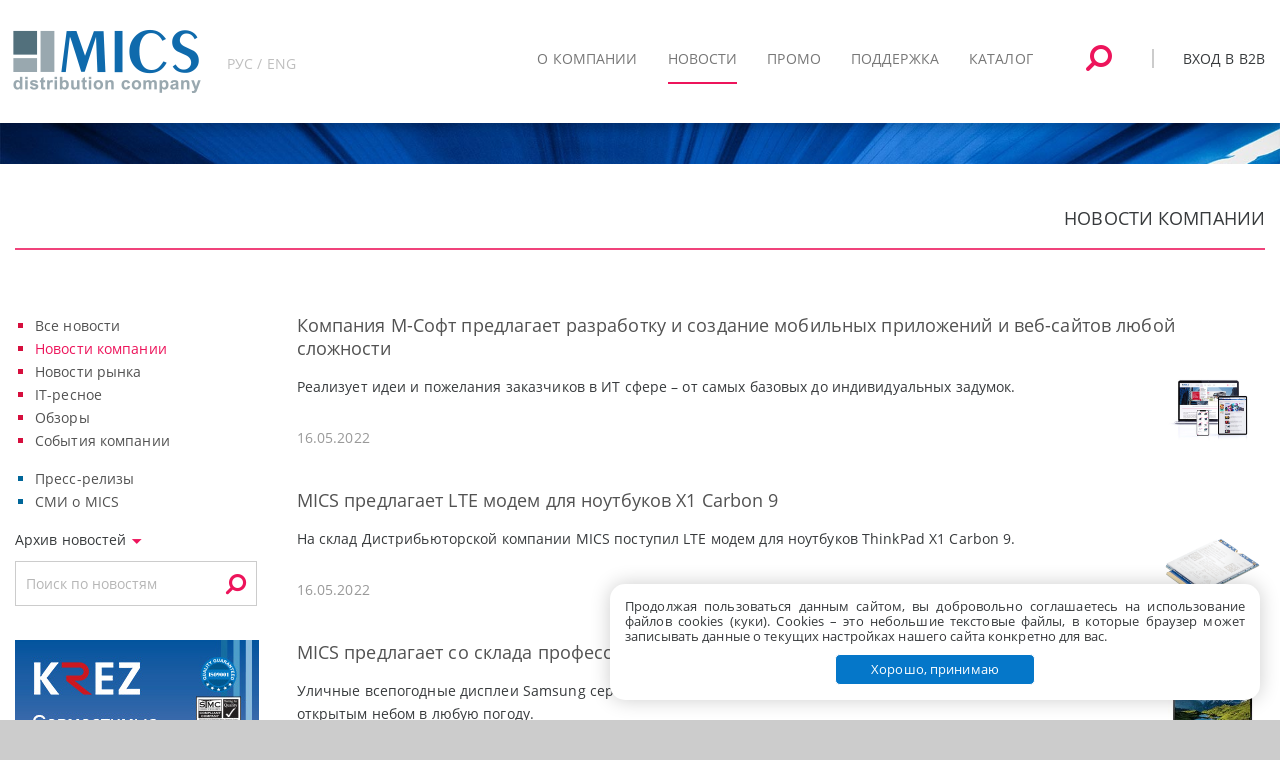

--- FILE ---
content_type: text/html; charset=utf-8
request_url: https://mics.ru/ru/news/?page=9&typeID=1
body_size: 9854
content:
<!DOCTYPE html>

<html lang="ru">

<head>
    <meta charset="utf-8">
    <meta http-equiv="X-UA-Compatible" content="IE=edge">

    <title>Дистрибьюторская компания MICS</title>
    <meta name="keywords" content="ноутбук, нетбук, сервер, монитор, проекторы, принтер, расходные материалы, копир, сканер, сетевое оборудование, зарядные устройства, трансмиттеры, ЖК-мониторы, плазменные телевизоры, LCD-мониторы, DVD, коммутаторы, Wi-Fi, маршрутизаторы, сумки, портфели, МФУ, ИБП, оптовая продажа">
    <meta name="description" content="Дистрибьюторская компания MICS. Продажа компьютерной техники, комплектующих, сетевого и офисного оборудования.">

    <meta name="author" content="MICS">
    <meta name="yandex-verification" content="26a4660737c5bca5" />

    <link rel="icon" type="image/png" href="/assets/common/images/mics-favicon.png">
            <meta name="viewport" content="width=device-width, initial-scale=1, user-scalable=no, maximum-scale=1">
    
    <script>
        var MICS_DOMAIN = 'mics.ru';
        var MICS_MEMBERS_DOMAIN = 'mics.ru';
        var LOADING_TIME_SEC = 130;
        TIME_CART_LIVING = 6300 / 1 ;         TIME_TO_REMIND = 900 / 1;            IS_TOUCH = false;
    </script>

    
    <!-- Assets for "ru/content/*", "ru/press", "ru/press/*", "ru/news", "ru/news/*", "ru/actions", "ru/actions/*", "ru/user/new_seller", "en", "en/content/*", "en/press", "en/press/*", "en/news", "en/news/*", "en/catalog" -->
<script src="/assets/public/js/jquery-3.5.1.min.js" type="text/javascript"></script>
<script src="/assets/public/js/jquery-migrate-3.3.2.min.js" type="text/javascript"></script>
<link rel="stylesheet" href="/assets/public/lib/bootstrap/css/bootstrap.css" type="text/css">
<link rel="stylesheet" href="/assets/common/lib/slick/slick.css" type="text/css">
<link rel="stylesheet" href="/assets/common/lib/slick/slick-theme.css?v=1609165927" type="text/css">
<link rel="stylesheet" href="/assets/public/css/combined.css?v=1749027043" type="text/css">
<link rel="stylesheet" href="/assets/common/css/animate.css" type="text/css">
<link rel="stylesheet" href="/assets/public/css/dev.css?v=1705391895" type="text/css">

    <link rel="stylesheet" href="/assets/public/css/media.css?v1640869732">
    

</head>

<body>
        <style>
        .cookie-agree {
            width: auto;
            max-width: 650px;
            position: fixed;
            z-index: 1000;
            bottom: 20px;
            right: 20px;
            margin-left: 20px;
            background-color: #fff;
            border-radius: 15px;
            line-height: 15px;
            box-shadow: 0 0 20px rgba(0, 0, 0, 0.2);
            -moz-box-shadow: 0 0 20px rgba(0, 0, 0, 0.2);
            -webkit-box-shadow: 0 0 20px rgba(0, 0, 0, 0.2);
            padding: 15px 15px;
        }
        .cookie-agree .txt {
            font-size: 13px !important;
            text-align: justify;
        }
        .cookie-agree .agree {
            text-align: center;
        }
        .cookie-agree .agree a {
            width: auto;
            font-size: 13px !important;
            border-radius: 5px;
            background: #0577c9;
            display: inline-block;
            text-align: center;
            color: white;
            text-decoration: none;
            padding: 7px 35px;
            border: #fff 1px solid;
            cursor: pointer;
            margin-top: 10px;
        }
    </style>
    <div class="cookie-agree">
        <div class="txt">
            Продолжая пользоваться данным сайтом, вы добровольно соглашаетесь на использование файлов cookies (куки). Сookies – это небольшие текстовые файлы, в которые браузер может записывать данные о текущих настройках нашего сайта конкретно для вас.
        </div>
        <div class="agree">
            <a href="javascript:void(0);">Хорошо, принимаю</a>
        </div>
    </div>
    <script>
        var agree = document.querySelector(".cookie-agree a");
        if (agree) {
            agree.addEventListener("click", function() {
                document.cookie = 'cookie_agree=1; expires=Mon, 14-May-2100 00:00:00 GMT; path=/';
                var element = document.querySelector(".cookie-agree");
                if (element) element.style.display = "none";
            });
        }
    </script>
        <script>
    var auth_content = '' +
    '<div class="b2b-box">'+
    '<form id="auth-form" action="https://mics.ru/ru/ajax/authorize/" class="login" method="post"  onsubmit="return _send()">'+
        '<div>'+
        '<input name="action" value="auth" type="hidden">'+
        '<div class="b2b-h1">Вход в систему MICS B2B</div>'+
        '<div class="b2b-header">Пользователь</div>'+
        '<input name="login" data-default="Login" value="" class="b2b-email js_field_focus" type="text">'+
        '<div class="b2b-header">Пароль</div>'+
        '<input name="password" data-default="Ваш_пароль" class="b2b-password js_field_focus" type="password">'+
        '<div id="b2b-answer"></div>';
            auth_content += '' +
        '<div class="b2b-pass"><a href="/ru/user/forgot_pass/">Напомнить пароль</a></div>'+
        '<div class="b2b-enter">'+
            '<input type="submit" class="b2b-btn" value="Войти"/>' +
            '<div class="b2b-reg"><a href="http://mics.ru/ru/content/join_us/">Стать партнером</a></div>'+
            '</div>'+
        '<input type="hidden" name="action" value="authorize" />'+
        '</div>'+
        '</form>'+
    '</div>';
</script>

<div id="toTop"><img src="/img/arrow_up.png" alt=""/></div>
<header class="mics-header">
    <!-- START: Navbar -->
    
    <nav class="navbar navbar-default main-menu mics-navbar-sticky mics-navbar-top mics-navbar" role="navigation">
        <div class="container-fluid container">
            <div class="mics-nav-table">

                
<a class="mics-nav-logo" id="logo-mics" href="/ru/"><img src="/images/logo/logo_mics_2.png?1744794875"  hspace="0" vspace="4" alt="" border="0" style="margin-left: -8px" /></a>
                <!-- Language -->
                                        <div id="lang-form">
                                                                                        <a title="English" hreflang="en" href="/en/news/?page=9&typeID=1">РУС / ENG</a>
                                                    </div>
                                <!-- End Language -->

                <div class="collapse navbar-collapse" id="mics-navbar-collapse-1">
                    <ul class="mics-nav mics-nav-right " data-nav-mobile="#mics-nav-mobile" style="float: right;">
                        <li></li>
                        <li style="text-align:center"><i class="fa fa-search fa-rotate-90 openBtn"></i></li>
                        <li><i class="mics-vline"></i></li>
                        
<li>
    <a href="javascript:void(0)" class="openLogin">Вход в B2B</a>
</li>
                    </ul>

                    <ul class="nav navbar-nav" style="/*float: right;*/">
                        <li class="dropdown">
    <a href="javascript:void(0)" style="cursor: default;" class="dropdown-toggle" data-toggle="dropdown"><span>О компании</span></a>
    <ul class="dropdown-menu dropdown" role="menu">
        <li class="menu-item menu-item-type-custom menu-item-object-custom mics-list">
            <a href="/ru/content/history/">История компании</a>
        </li>
        <li class="menu-item menu-item-type-custom menu-item-object-custom mics-list">
            <a href="/ru/content/partners/">Наши партнеры</a>
        </li>
        <li class="menu-item menu-item-type-custom menu-item-object-custom mics-list">
            <a href="/ru/content/authorizations/">Наши авторизации</a>
        </li>
        <li class="menu-item menu-item-type-custom menu-item-object-custom mics-list">
            <a href="/ru/content/vacancy/">Карьера в MICS</a>
        </li>
        <li class="menu-item menu-item-type-custom menu-item-object-custom mics-list">
            <a href="/ru/content/contacts/">Обратная связь</a>
        </li>
    </ul>
</li>
<li class="dropdown">
    <a href="javascript:void(0)" style="cursor: default;" class="dropdown-toggle active" data-toggle="dropdown"><span>Новости</span></a>
    <ul class="dropdown-menu dropdown" role="menu">
        <li class="menu-item menu-item-type-custom menu-item-object-custom mics-list">
            <a href="/ru/news/">Все новости</a>
        </li>
        <li class="menu-item menu-item-type-custom menu-item-object-custom mics-list">
            <a href="/ru/news/?typeID=1">Новости компании</a>
        </li>
        <li class="menu-item menu-item-type-custom menu-item-object-custom mics-list">
            <a href="/ru/news/?typeID=2">Новости рынка</a>
        </li>
        <li class="menu-item menu-item-type-custom menu-item-object-custom mics-list">
            <a href="/ru/news/?typeID=5">IT-ресные новости</a>
        </li>
        <li class="menu-item menu-item-type-custom menu-item-object-custom mics-list">
            <a href="/ru/news/?typeID=4">Обзоры</a>
        </li>
        <li class="menu-item menu-item-type-custom menu-item-object-custom mics-list">
            <a href="/ru/news/?typeID=3">События компании</a>
        </li>
        <hr class="mics-separator">
        <li class="menu-item menu-item-type-custom menu-item-object-custom mics-list">
            <a href="/ru/press/">Пресс-релизы</a>
        </li>
        <li class="menu-item menu-item-type-custom menu-item-object-custom mics-list">
            <a href="/ru/press/?aboutUs">СМИ о MICS</a>
        </li>
    </ul>
</li>
<li class="dropdown">
    <a href="javascript:void(0)" style="cursor: default;" class="dropdown-toggle" data-toggle="dropdown"><span>Промо</span></a>
    <ul class="dropdown-menu dropdown" role="menu">
        <li class="menu-item menu-item-type-custom menu-item-object-custom mics-list">
            <a href="/ru/actions/">Все программы</a>
        </li>
        <li class="menu-item menu-item-type-custom menu-item-object-custom mics-list">
            <a href="/ru/actions/?typeID=4">Программы MICS</a>
        </li>
        <li class="menu-item menu-item-type-custom menu-item-object-custom mics-list">
            <a href="/ru/actions/?typeID=5">Программы вендоров</a>
        </li>
        <li class="menu-item menu-item-type-custom menu-item-object-custom mics-list">
            <a href="/ru/actions/?typeID=6">Партнерские программы</a>
        </li>
    </ul>
</li>

<li class="dropdown">
    <a href="javascript:void(0)" style="cursor: default;" class="dropdown-toggle" data-toggle="dropdown"><span>Поддержка</span></a>
    <ul class="dropdown-menu dropdown" role="menu">
                <li class="menu-item menu-item-type-custom menu-item-object-custom mics-list">
            <a href="/ru/content/join_us/">Как стать партнером</a>
        </li>
                        <li class="menu-item menu-item-type-custom menu-item-object-custom mics-list">
            <a href="/ru/content/authorization_vendors/">Авторизации у вендоров</a>
        </li>
        <li class="menu-item menu-item-type-custom menu-item-object-custom mics-list">
            <a href="/ru/content/serv_center/">Сервисные центры</a>
        </li>
        <li class="menu-item menu-item-type-custom menu-item-object-custom mics-list">
            <a href="/ru/content/warranty/">Гарантийное обслуживание</a>
        </li>
                    <li class="menu-item menu-item-type-custom menu-item-object-custom mics-list">
                <a href="/ru/content/instructions/">Инструкции</a>
            </li>
            </ul>
</li>

<li>
    <a href="/ru/catalog/" class="alone"><span>Каталог</span></a>
</li>
                    </ul>
                </div>

                <div class="navbar-header">
                <ul class="mics-nav mics-nav-right mics-nav-icons">
                    <li class="single-icon hidden-lg-up">
                        <a href="javascript:void(0)" class="mics-navbar-full-toggle" data-toggle="collapse" data-target="#mics-navbar-collapse-1">
                            <span class="mics-icon-burger">
                                <span class="mics-t-1"></span>
                                <span class="mics-t-2"></span>
                                <span class="mics-t-3"></span>
                            </span>
                        </a>
                    </li>
                </ul>
                </div>
            </div>
        </div>
    </nav>
    <!-- END: Navbar -->
</header>


<div class="mics-main">
    
<!-- START: Search -->
<div id="myOverlay" class="overlay">
    <div class="overlay-overlay"></div>
    <div class="overlay-content">
        <!-- Поиск строкой -->
        <div id="string-search-form">
            <form action="/ru/catalog/" method="get">
                <input type="text" placeholder="Поиск по каталогу" name="search" value="" autocomplete="off">
                <button type="submit" value="search">Найти</button>
                <div class="search_to_textarea"><span>поиск списком &#187;</span></div>
            </form>
        </div>

        <!-- Поиск списком -->
        <div id="multi-search-form">
            <form action="/ru/catalog/" method="get" onsubmit="multiSearchSubmit(this); return false;" >
                <textarea name="multi_search" class="multi_search" placeholder="Поиск по каталогу списком"></textarea>
                <button type="submit" value="search">Найти</button>
                <div class="searchInContainer">
                    <div style="display: inline-block;">
                        <input id="multi_search_1" type="radio" name="multi_search_param" value="mfrpn"  />
                        <label style="color:#fff" for="multi_search_1">по партномеру</label>
                    </div>
                    <div style="display: inline-block;">
                        <input id="multi_search_2" type="radio" name="multi_search_param" value="matnr" />
                        <label style="color:#fff" for="multi_search_2">по номеру товара</label>
                    </div>
                    <span class="search_to_string">поиск строкой &#187; </span>
                </div>
            </form>
        </div>
    </div>
</div>
<!-- END: Search -->

<script>

    function multiSearchSubmit(form){
        if( $('input[name="multi_search_param"]:checked').length < 1 ){
            alert('Не задано, по чему искать');
            return false;
        }
        return $(form).submit();
    }

</script>    <!-- ----------------------------------- -->
    
            <!-- START: Header Title -->
        <div class="mics-header-title mics-header-title-full"></div>
        <!-- END: Header Title -->

        <!-- START: BG -->
        <div class="mics-box bg-dark-1 text-white">
            <div class="bg-image bg-image-parallax" style="background-image: url('/assets/common/images/background/mics-bg-001.jpg');"></div>
            <div class="mics-gap-5 mnt-6"></div>
        </div>
        <!-- END: BG -->

        <div class="mics-box bg-white">
                                <div class="container">
                <div class="row">

                    <div class="mics-gap-2"></div>
                                        
                    <div class="mics-gap-3 mics-caption">НОВОСТИ КОМПАНИИ<hr></div>                    <div class="mics-gap-2"></div>
                                        <div class="container" id="news">
                        <div class="mics-gap-2"></div>
                        <div class="row vertical-gap">
                            <!-- START: Left Sidebar -->
                                                            


<div class="col-lg-3">

            <!-- START: News Category List -->
        
<div>
    <ul>
        <li class="mics-list-2"><a href="/ru/news/">Все новости</a></li>
        <li class="mics-list-2"><a href="/ru/news/?typeID=1">Новости компании</a></li>
        <li class="mics-list-2"><a href="/ru/news/?typeID=2">Новости рынка</a></li>
        <li class="mics-list-2"><a href="/ru/news/?typeID=5">IT-ресное</a></li>
        <li class="mics-list-2"><a href="/ru/news/?typeID=4">Обзоры</a></li>
        <li class="mics-list-2"><a href="/ru/news/?typeID=3">События компании</a></li>
    </ul>
    <ul>
        <li class="mics-list-3"><a href="/ru/press/">Пресс-релизы</a></li>
        <li class="mics-list-3"><a href="/ru/press/?aboutUs">СМИ о MICS</a></li>
    </ul>
</div>        <!-- END: News Category List -->

        <!-- START: News Archive List -->
                <!-- END: News Archive List -->

                    <!-- START: News Archive List -->
            <div id="news-archive-calendar-trigger" style="padding-bottom:10px">Архив новостей&nbsp;<img src="/assets/images/trigon.png"></div>
<div id="news-archive-calendar">
                        <div>
                <div class="mics-archive-page">
            <a title="<span class='mics-archive-month-active'>январь</span><br />" class="mics-archive" href="javascript:void(0)">2026</a>
        </div>
                                    <div class="mics-archive-empty">
            <a title="<a href='/ru/news/2025/01/?typeID=1'>январь</a><br /><a href='/ru/news/2025/02/?typeID=1'>февраль</a><br /><a href='/ru/news/2025/03/?typeID=1'>март</a><br /><a href='/ru/news/2025/04/?typeID=1'>апрель</a><br /><a href='/ru/news/2025/05/?typeID=1'>май</a><br /><a href='/ru/news/2025/06/?typeID=1'>июнь</a><br /><a href='/ru/news/2025/07/?typeID=1'>июль</a><br /><a href='/ru/news/2025/09/?typeID=1'>сентябрь</a><br /><a href='/ru/news/2025/11/?typeID=1'>ноябрь</a><br /><a href='/ru/news/2025/12/?typeID=1'>декабрь</a><br />" class="mics-archive" href="javascript:void(0)">2025</a>
        </div>
                                    <div class="mics-archive-empty">
            <a title="<a href='/ru/news/2024/03/?typeID=1'>март</a><br /><a href='/ru/news/2024/04/?typeID=1'>апрель</a><br /><a href='/ru/news/2024/05/?typeID=1'>май</a><br /><a href='/ru/news/2024/07/?typeID=1'>июль</a><br /><a href='/ru/news/2024/08/?typeID=1'>август</a><br /><a href='/ru/news/2024/09/?typeID=1'>сентябрь</a><br /><a href='/ru/news/2024/10/?typeID=1'>октябрь</a><br /><a href='/ru/news/2024/11/?typeID=1'>ноябрь</a><br /><a href='/ru/news/2024/12/?typeID=1'>декабрь</a><br />" class="mics-archive" href="javascript:void(0)">2024</a>
        </div>
                                        </div>
                                <div>
                <div class="mics-archive-empty">
            <a title="<a href='/ru/news/2023/01/?typeID=1'>январь</a><br /><a href='/ru/news/2023/02/?typeID=1'>февраль</a><br /><a href='/ru/news/2023/03/?typeID=1'>март</a><br /><a href='/ru/news/2023/04/?typeID=1'>апрель</a><br /><a href='/ru/news/2023/05/?typeID=1'>май</a><br /><a href='/ru/news/2023/06/?typeID=1'>июнь</a><br /><a href='/ru/news/2023/07/?typeID=1'>июль</a><br /><a href='/ru/news/2023/08/?typeID=1'>август</a><br /><a href='/ru/news/2023/10/?typeID=1'>октябрь</a><br /><a href='/ru/news/2023/11/?typeID=1'>ноябрь</a><br /><a href='/ru/news/2023/12/?typeID=1'>декабрь</a><br />" class="mics-archive" href="javascript:void(0)">2023</a>
        </div>
                                    <div class="mics-archive-empty">
            <a title="<a href='/ru/news/2022/01/?typeID=1'>январь</a><br /><a href='/ru/news/2022/02/?typeID=1'>февраль</a><br /><a href='/ru/news/2022/04/?typeID=1'>апрель</a><br /><a href='/ru/news/2022/05/?typeID=1'>май</a><br /><a href='/ru/news/2022/06/?typeID=1'>июнь</a><br /><a href='/ru/news/2022/08/?typeID=1'>август</a><br /><a href='/ru/news/2022/09/?typeID=1'>сентябрь</a><br /><a href='/ru/news/2022/10/?typeID=1'>октябрь</a><br /><a href='/ru/news/2022/11/?typeID=1'>ноябрь</a><br /><a href='/ru/news/2022/12/?typeID=1'>декабрь</a><br />" class="mics-archive" href="javascript:void(0)">2022</a>
        </div>
                                    <div class="mics-archive-empty">
            <a title="<a href='/ru/news/2021/01/?typeID=1'>январь</a><br /><a href='/ru/news/2021/02/?typeID=1'>февраль</a><br /><a href='/ru/news/2021/03/?typeID=1'>март</a><br /><a href='/ru/news/2021/04/?typeID=1'>апрель</a><br /><a href='/ru/news/2021/05/?typeID=1'>май</a><br /><a href='/ru/news/2021/06/?typeID=1'>июнь</a><br /><a href='/ru/news/2021/07/?typeID=1'>июль</a><br /><a href='/ru/news/2021/09/?typeID=1'>сентябрь</a><br /><a href='/ru/news/2021/10/?typeID=1'>октябрь</a><br /><a href='/ru/news/2021/11/?typeID=1'>ноябрь</a><br /><a href='/ru/news/2021/12/?typeID=1'>декабрь</a><br />" class="mics-archive" href="javascript:void(0)">2021</a>
        </div>
                                        </div>
                                <div>
                <div class="mics-archive-empty">
            <a title="<a href='/ru/news/2020/01/?typeID=1'>январь</a><br /><a href='/ru/news/2020/02/?typeID=1'>февраль</a><br /><a href='/ru/news/2020/03/?typeID=1'>март</a><br /><a href='/ru/news/2020/04/?typeID=1'>апрель</a><br /><a href='/ru/news/2020/06/?typeID=1'>июнь</a><br /><a href='/ru/news/2020/09/?typeID=1'>сентябрь</a><br /><a href='/ru/news/2020/10/?typeID=1'>октябрь</a><br /><a href='/ru/news/2020/11/?typeID=1'>ноябрь</a><br /><a href='/ru/news/2020/12/?typeID=1'>декабрь</a><br />" class="mics-archive" href="javascript:void(0)">2020</a>
        </div>
                                    <div class="mics-archive-empty">
            <a title="<a href='/ru/news/2019/01/?typeID=1'>январь</a><br /><a href='/ru/news/2019/02/?typeID=1'>февраль</a><br /><a href='/ru/news/2019/03/?typeID=1'>март</a><br /><a href='/ru/news/2019/04/?typeID=1'>апрель</a><br /><a href='/ru/news/2019/08/?typeID=1'>август</a><br /><a href='/ru/news/2019/09/?typeID=1'>сентябрь</a><br /><a href='/ru/news/2019/10/?typeID=1'>октябрь</a><br /><a href='/ru/news/2019/11/?typeID=1'>ноябрь</a><br /><a href='/ru/news/2019/12/?typeID=1'>декабрь</a><br />" class="mics-archive" href="javascript:void(0)">2019</a>
        </div>
                                    <div class="mics-archive-empty">
            <a title="<a href='/ru/news/2018/01/?typeID=1'>январь</a><br /><a href='/ru/news/2018/02/?typeID=1'>февраль</a><br /><a href='/ru/news/2018/03/?typeID=1'>март</a><br /><a href='/ru/news/2018/04/?typeID=1'>апрель</a><br /><a href='/ru/news/2018/05/?typeID=1'>май</a><br /><a href='/ru/news/2018/06/?typeID=1'>июнь</a><br /><a href='/ru/news/2018/07/?typeID=1'>июль</a><br /><a href='/ru/news/2018/08/?typeID=1'>август</a><br /><a href='/ru/news/2018/09/?typeID=1'>сентябрь</a><br /><a href='/ru/news/2018/10/?typeID=1'>октябрь</a><br /><a href='/ru/news/2018/11/?typeID=1'>ноябрь</a><br /><a href='/ru/news/2018/12/?typeID=1'>декабрь</a><br />" class="mics-archive" href="javascript:void(0)">2018</a>
        </div>
                                        </div>
                                <div>
                <div class="mics-archive-empty">
            <a title="<a href='/ru/news/2017/01/?typeID=1'>январь</a><br /><a href='/ru/news/2017/02/?typeID=1'>февраль</a><br /><a href='/ru/news/2017/03/?typeID=1'>март</a><br /><a href='/ru/news/2017/04/?typeID=1'>апрель</a><br /><a href='/ru/news/2017/05/?typeID=1'>май</a><br /><a href='/ru/news/2017/06/?typeID=1'>июнь</a><br /><a href='/ru/news/2017/07/?typeID=1'>июль</a><br /><a href='/ru/news/2017/08/?typeID=1'>август</a><br /><a href='/ru/news/2017/09/?typeID=1'>сентябрь</a><br /><a href='/ru/news/2017/10/?typeID=1'>октябрь</a><br /><a href='/ru/news/2017/11/?typeID=1'>ноябрь</a><br /><a href='/ru/news/2017/12/?typeID=1'>декабрь</a><br />" class="mics-archive" href="javascript:void(0)">2017</a>
        </div>
                                    <div class="mics-archive-empty">
            <a title="<a href='/ru/news/2016/01/?typeID=1'>январь</a><br /><a href='/ru/news/2016/02/?typeID=1'>февраль</a><br /><a href='/ru/news/2016/03/?typeID=1'>март</a><br /><a href='/ru/news/2016/04/?typeID=1'>апрель</a><br /><a href='/ru/news/2016/05/?typeID=1'>май</a><br /><a href='/ru/news/2016/06/?typeID=1'>июнь</a><br /><a href='/ru/news/2016/07/?typeID=1'>июль</a><br /><a href='/ru/news/2016/08/?typeID=1'>август</a><br /><a href='/ru/news/2016/09/?typeID=1'>сентябрь</a><br /><a href='/ru/news/2016/10/?typeID=1'>октябрь</a><br /><a href='/ru/news/2016/11/?typeID=1'>ноябрь</a><br /><a href='/ru/news/2016/12/?typeID=1'>декабрь</a><br />" class="mics-archive" href="javascript:void(0)">2016</a>
        </div>
                                    <div class="mics-archive-empty">
            <a title="<a href='/ru/news/2015/01/?typeID=1'>январь</a><br /><a href='/ru/news/2015/02/?typeID=1'>февраль</a><br /><a href='/ru/news/2015/03/?typeID=1'>март</a><br /><a href='/ru/news/2015/04/?typeID=1'>апрель</a><br /><a href='/ru/news/2015/05/?typeID=1'>май</a><br /><a href='/ru/news/2015/06/?typeID=1'>июнь</a><br /><a href='/ru/news/2015/07/?typeID=1'>июль</a><br /><a href='/ru/news/2015/08/?typeID=1'>август</a><br /><a href='/ru/news/2015/09/?typeID=1'>сентябрь</a><br /><a href='/ru/news/2015/10/?typeID=1'>октябрь</a><br /><a href='/ru/news/2015/11/?typeID=1'>ноябрь</a><br /><a href='/ru/news/2015/12/?typeID=1'>декабрь</a><br />" class="mics-archive" href="javascript:void(0)">2015</a>
        </div>
                                        </div>
                <div class="mics-gap-5"></div>
    <div class="mics-gap-2"></div>
</div>
            <!-- END: News Archive List -->
        
        


        <form id="searchForm" method="get">
        <div>
            <input type="text" placeholder="Поиск по новостям"  name="search_news" value="" autocomplete="off" />
                        <i class="fa fa-search fa-rotate-90 openBtn" onclick="javascript: document.getElementById('searchForm').submit();"></i>
        </div>
        </form>

<div class="mics-gap mnt-3"></div>
<div class="mics-gap mnt-3"></div>

    
            
    
    
    
    <!-- <div class="mics-gap mnt-3"></div> -->
    <br>
        
        <div class="mics-mini-banner" id="banners_left">
        
<div class="mics-mini-banner" id="banners_left">
                                                                                <a rel="nofollow" href="/ru/news/description/?id=5081&From=main_banner" >
                                        <img src="/images/banners/pics/514.jpg" alt="" border="0" width="200" height="auto"/>
                                    </a>
                                        <br /><br />
                                                                            <a rel="nofollow" href="/ru/news/description/?id=5058&From=main_banner" >
                                        <img src="/images/banners/pics/498.jpg" alt="" border="0" width="200" height="auto"/>
                                    </a>
                                        <br /><br />
            </div>

    </div>
    
    <br /><br />
</div>

<script>
    $(function(){
        $('a[href="/ru/news/?typeID=1"]').addClass('category-list-active');
    });
</script>
                                                        <!-- END: Left Sidebar -->
							
							<!-- START: Search -->
														<!-- END: Search -->

                            <!-- START: Included Content File -->
                            


<!-- START: News -->
<div class="col-lg-8 wow animated fadeInRight" data-wow-delay="0s" data-wow-duration="1s">

    <!-- START: News list -->
                        <div>
                <h5 class="mics-gap-2 ha">
                    <a href="/ru/news/description/?id=4972">
                        Компания М-Софт предлагает разработку и создание мобильных приложений и веб-сайтов любой сложности                    </a>
                </h5>
            </div>
            <div>
                <a href="/ru/news/description/?id=4972"><img class="mics-news-images-pre" src="/data/news/big_list/4972.jpg" border="0" /></a>            </div>
            <div>
                Реализует идеи и пожелания заказчиков в ИТ сфере – от самых базовых до индивидуальных задумок.            </div>
            <div class="mics-post-date-3">16.05.2022</div>
            <div class="mics-gap-2"></div>
                    <div>
                <h5 class="mics-gap-2 ha">
                    <a href="/ru/news/description/?id=4974">
                        MICS предлагает LTE модем для ноутбуков X1 Carbon 9                    </a>
                </h5>
            </div>
            <div>
                <a href="/ru/news/description/?id=4974"><img class="mics-news-images-pre" src="/data/news/big_list/4974.crdownload" border="0" /></a>            </div>
            <div>
                На склад Дистрибьюторской компании MICS поступил LTE модем для ноутбуков ThinkPad X1 Carbon 9.            </div>
            <div class="mics-post-date-3">16.05.2022</div>
            <div class="mics-gap-2"></div>
                    <div>
                <h5 class="mics-gap-2 ha">
                    <a href="/ru/news/description/?id=4970">
                        MICS предлагает со склада профессиональные всепогодные дисплеи Samsung OH55A-S                    </a>
                </h5>
            </div>
            <div>
                <a href="/ru/news/description/?id=4970"><img class="mics-news-images-pre" src="/data/news/big_list/4970.jpg" border="0" /></a>            </div>
            <div>
                Уличные всепогодные дисплеи Samsung серии OHA – это комплексное решение для взаимодействия с аудиторией под открытым небом в любую погоду.            </div>
            <div class="mics-post-date-3">27.04.2022</div>
            <div class="mics-gap-2"></div>
                    <div>
                <h5 class="mics-gap-2 ha">
                    <a href="/ru/news/description/?id=4962">
                        MICS представляет устройства Fujitsu серии fi-8000 - новый стандарт сканирования для бизнеса                    </a>
                </h5>
            </div>
            <div>
                <a href="/ru/news/description/?id=4962"><img class="mics-news-images-pre" src="/data/news/big_list/4962.jpg" border="0" /></a>            </div>
            <div>
                Новое поколение сканеров Fujitsu серии fi-8000 скоро будет доступно в MICS            </div>
            <div class="mics-post-date-3">18.02.2022</div>
            <div class="mics-gap-2"></div>
                    <div>
                <h5 class="mics-gap-2 ha">
                    <a href="/ru/news/description/?id=4961">
                        MICS открыл прием предзаказов на новые смартфоны и планшеты Samsung под проекты                    </a>
                </h5>
            </div>
            <div>
                <a href="/ru/news/description/?id=4961"><img class="mics-news-images-pre" src="/data/news/big_list/4961.png" border="0" /></a>            </div>
            <div>
                Поставим партнерам новые смартфоны и планшеты под проекты до начала официального старта продаж 11 марта.            </div>
            <div class="mics-post-date-3">17.02.2022</div>
            <div class="mics-gap-2"></div>
                    <div>
                <h5 class="mics-gap-2 ha">
                    <a href="/ru/news/description/?id=4959">
                        В MICS поступил новый цветной принтер Xerox C310 для продуктивной работы в компаниях СМБ и домашних офисах                    </a>
                </h5>
            </div>
            <div>
                <a href="/ru/news/description/?id=4959"><img class="mics-news-images-pre" src="/data/news/big_list/4959.jpg" border="0" /></a>            </div>
            <div>
                Новая модель поможет небольшим офисам и удалённым сотрудникам сделать цветную печать более качественной и производительной.            </div>
            <div class="mics-post-date-3">03.02.2022</div>
            <div class="mics-gap-2"></div>
                    <div>
                <h5 class="mics-gap-2 ha">
                    <a href="/ru/news/description/?id=4958">
                        В MICS поступили ноутбуки Lenovo на самых мощных процессорах AMD Ryzen™                    </a>
                </h5>
            </div>
            <div>
                <a href="/ru/news/description/?id=4958"><img class="mics-news-images-pre" src="/data/news/big_list/4958.jpg" border="0" /></a>            </div>
            <div>
                Портативные, удобные и практичные мобильные ПК            </div>
            <div class="mics-post-date-3">21.01.2022</div>
            <div class="mics-gap-2"></div>
                    <div>
                <h5 class="mics-gap-2 ha">
                    <a href="/ru/news/description/?id=4952">
                        С Новым годом!                    </a>
                </h5>
            </div>
            <div>
                <a href="/ru/news/description/?id=4952"><img class="mics-news-images-pre" src="/data/news/big_list/4952.jpg" border="0" /></a>            </div>
            <div>
                Благодарим за сотрудничество и желаем вам и вашим близким здоровья и благополучия в 2022 году!            </div>
            <div class="mics-post-date-3">30.12.2021</div>
            <div class="mics-gap-2"></div>
                    <div>
                <h5 class="mics-gap-2 ha">
                    <a href="/ru/news/description/?id=4951">
                        MICS и Teltonika Networks подписали партнерское соглашение                    </a>
                </h5>
            </div>
            <div>
                <a href="/ru/news/description/?id=4951"><img class="mics-news-images-pre" src="/data/news/big_list/4951.png" border="0" /></a>            </div>
            <div>
                Дистрибьюторская компания MICS подписала партнерское соглашение с брендом Teltonika.            </div>
            <div class="mics-post-date-3">14.12.2021</div>
            <div class="mics-gap-2"></div>
                    <div>
                <h5 class="mics-gap-2 ha">
                    <a href="/ru/news/description/?id=4949">
                        В MICS поступил новый компактный сканер Fujitsu ScanSnap iX1300                    </a>
                </h5>
            </div>
            <div>
                <a href="/ru/news/description/?id=4949"><img class="mics-news-images-pre" src="/data/news/big_list/4949.jpg" border="0" /></a>            </div>
            <div>
                Новый компактный сканер Fujitsu ScanSnap iX1300 с интеллектуальными функциями подключения к Wi-Fi и сканирования напрямую в облачные сервисы, мобильное приложение или на компьютер.            </div>
            <div class="mics-post-date-3">29.11.2021</div>
            <div class="mics-gap-2"></div>
                <!-- END: News list -->

    <div>
                        <div style="font-size:19px" class="page-arrow mics-numbers-empty">
                            <a href="/ru/news/?page=1&typeID=1" alt="в начало" title="в начало">
                                &#171;&#171;
                             </a>
                         </div><div style="font-size:19px" class="page-arrow mics-numbers-empty" alt="на 10 страниц назад" title="на 10 страниц назад">&#171;</div>            &nbsp;
            <div class="mics-numbers-empty"><a href="/ru/news/?page=5&typeID=1">5</a></div><div class="mics-numbers-empty"><a href="/ru/news/?page=6&typeID=1">6</a></div><div class="mics-numbers-empty"><a href="/ru/news/?page=7&typeID=1">7</a></div><div class="mics-numbers-empty"><a href="/ru/news/?page=8&typeID=1">8</a></div><div class="mics-numbers-page">9</div><div class="mics-numbers-empty"><a href="/ru/news/?page=10&typeID=1">10</a></div><div class="mics-numbers-empty"><a href="/ru/news/?page=11&typeID=1">11</a></div><div class="mics-numbers-empty"><a href="/ru/news/?page=12&typeID=1">12</a></div><div class="mics-numbers-empty"><a href="/ru/news/?page=13&typeID=1">13</a></div><div class="mics-numbers-empty"><a href="/ru/news/?page=14&typeID=1">14</a></div>            
                        <div style="font-size:19px" class="page-arrow mics-numbers-empty">
                            <a href="/ru/news/?page=19&typeID=1" title="на 10 страниц вперед" alt="на 10 страниц вперед">
                            &#187;
                            </a>
                        </div>
                        <div style="font-size:19px" class="page-arrow mics-numbers-empty">
                            <a href="/ru/news/?page=80&typeID=1" title="в конец" alt="в конец">
                            &#187;&#187;
                            </a>
                        </div></div><div style="clear: both;"></div>
</div>
<!-- END: News -->

                            <!-- END: Included Content File -->

                        </div>
                        <div class="mics-gap-6"></div>

                    </div>
                </div>
            </div>
        </div>
        <!-- ----------------------------------- -->

    <!-- START: Footer -->
    <footer class="mics-footer">

        <div class="mics-footer-cont">
            <div class="container">
                <div class="col-lg-2">
    <div><h6>О Компании</h6></div>
    <div class="mics-footer-main-list"><a href="/ru/content/history/">История компании</a></div>
    <div class="mics-footer-main-list"><a href="/ru/content/partners/">Наши партнеры</a></div>
    <div class="mics-footer-main-list"><a href="/ru/content/authorizations/">Наши авторизации</a></div>
    <div class="mics-footer-main-list"><a href="/ru/content/vacancy/">Карьера в MICS</a></div>
    <div class="mics-footer-main-list"><a href="/ru/content/contacts/">Обратная связь</a></div>
</div>

<div class="col-lg-2">
    <div><h6>Новости</h6></div>
    <div class="mics-footer-main-list"><a href="/ru/news/">Все новости</a></div>
    <div class="mics-footer-main-list"><a href="/ru/news/?typeID=1">Новости компании</a></div>
    <div class="mics-footer-main-list"><a href="/ru/news/?typeID=2">Новости рынка</a></div>
    <div class="mics-footer-main-list"><a href="/ru/news/?typeID=5">IT-ресные новости</a></div>
    <div class="mics-footer-main-list"><a href="/ru/news/?typeID=4">Обзоры</a></div>
    <div class="mics-footer-main-list"><a href="/ru/news/?typeID=3">События компании</a></div>
    <div class="mics-footer-main-list"><a href="/ru/press/">Пресс-релизы</a></div>
    <div class="mics-footer-main-list"><a href="/ru/press/?aboutUs">СМИ о MICS</a></div>
</div>

<div class="col-lg-2">
    <div><h6>Промо</h6></div>
    <div class="mics-footer-main-list"><a href="/ru/actions/">Все программы</a></div>
    <div class="mics-footer-main-list"><a href="/ru/actions/?typeID=4">Программы MICS</a></div>
    <div class="mics-footer-main-list"><a href="/ru/actions/?typeID=5">Программы вендоров</a></div>
    <div class="mics-footer-main-list"><a href="/ru/actions/?typeID=6">Партнерские программы</a></div>
</div>

<div class="col-lg-2">
    <div><h6>Поддержка</h6></div>

      <div class="mics-footer-main-list"><a href="/ru/content/join_us/">Как стать партнером</a></div>
          <div class="mics-footer-main-list"><a href="/ru/content/authorization_vendors/">Авторизации у вендоров</a></div>
    <div class="mics-footer-main-list"><a href="/ru/content/serv_center/">Сервисные центры</a></div>
    <div class="mics-footer-main-list"><a href="/ru/content/warranty/">Гарантийное обслуживание</a></div>
    <div class="mics-footer-main-list"><a href="/ru/content/instructions/">Инструкции</a></div>
</div>

<div class="col-lg-2">
    <div><h6>Каталог</h6></div>
    <div class="mics-footer-main-list"><a href="/ru/catalog/">Витрина</a></div>
</div>
            </div>

            <div class="container text-xs-center">
                <div class="mics-footer-social">
                    <h6><a class="phone-num" href="tel:+74957950998">+7 (495) 795-09-98</a></h6>
                    <ul>
                                                <li><a href="https://t.me/mics_distri" target="_blank"><i class="fa fa-telegram"></i></a></li>
                        <li><a href="https://vk.com/mics_distri" target="_blank"><i class="fa fa-vk"></i></a></li>
                        <li><a href="https://ok.ru/group/63165653778599" target="_blank"><i class="fa fa-ok"></i></a></li>

                    </ul>
                </div>

                                    <div id="full-version-lnk" class="mobile-switch fv">
                        <a href="javascript://"
                           onclick="document.cookie = 'full_version=1; expires=Mon, 14-May-2100 00:00:00 GMT; path=/'; document.location.reload();">
                            <span>Полная версия</span>
                        </a>
                    </div>
                
                                <div class="old-design"><a href="https://mics.ru/ru/news/?page=9&typeID=1&nd=0">старая версия сайта <span>mics</span></a></div>

                <div class="mics-footer-text">
                    <p>Все права защищены &copy; 1997-2026 MICS Distribution Company<br><a href="/ru/content/legal/">Правовая информация</a></p>
                </div>

            </div>

        </div>

    </footer>
    <!-- END: Footer -->

    
</div>

    <!-- Assets for "ru/content/*", "ru/press", "ru/press/*", "ru/news", "ru/news/*", "ru/actions", "ru/actions/*", "ru/user/new_seller", "en", "en/content/*", "en/press", "en/press/*", "en/news", "en/news/*", "en/catalog" -->
<script defer src="//code.jquery.com/ui/1.11.4/jquery-ui.js" type="text/javascript"></script>
<link rel="stylesheet" href="/assets/public/lib/jquery-ui-1.11.4.custom.mics/jquery-ui.min.css?v=1609165927" type="text/css">
<script defer src="/assets/public/lib/jquery-ui-1.11.4.custom.mics/jquery-ui.min.js" type="text/javascript"></script>
<script defer src="/assets/public/lib/bootstrap/js/bootstrap.js" type="text/javascript"></script>
<script defer src="/assets/common/lib/slick/slick.min.js?v=1609165927" type="text/javascript"></script>
<script defer src="/assets/public/lib/jalert/jquery.alerts.js?v=1609165927" type="text/javascript"></script>
<script defer src="/assets/public/js/functions.js?v=1623752496" type="text/javascript"></script>
<script defer src="/assets/public/js/lang/ru.js?v=1609165927" type="text/javascript"></script>
<script defer src="/assets/public/js/script.js?v=1651838504" type="text/javascript"></script>
<link rel="stylesheet" href="/assets/public/lib/jalert/jquery.alerts.css?v=1609165927" type="text/css">
    <script defer src="/assets/public/lib/bootstrap/js/bootstrap.js" type="text/javascript"></script>
    
            <script defer type="text/javascript"> </script>
    
    <script>
        // ОТЛОЖЕННЫЕ ЗАГРУЗКИ
        $(window).on('load',function(){

            
            // ФЛЕШ-БАННЕРЫ
            $.get('/ru/ajax/lazy_loading/', {'action':'banners_left'}, function(data){
                $('#banners_left').html(data);
            });
            

            // ВИТРИНА
            $.get('/ru/ajax/lazy_loading/', {'action':'offers'}, function(data){
                $(data).appendTo('body');
                $('#lazy-loading-offers > div').each(function(n){
                    $('#offer-'+n).html($(this));
                });
                $('#lazy-loading-offers').remove();
            });

            $("#bigBanner .lazy-loading-banner").each(function() {
                var _img = $(this).attr('id').replace('_', '?');
                var container = $(this).parent();
                $(this).remove();
                $('<img style="width:930px; height:250px" border="0" alt="баннер" src="/images/banners/pics/' + _img + '">').appendTo(container);
            });
            
            
        });

    </script>

    

                        <!-- Yandex.Metrika counter -->
<script type="text/javascript" >
    (function (d, w, c) {
        (w[c] = w[c] || []).push(function() {
            try {
                w.yaCounter47413516 = new Ya.Metrika2({
                    id:47413516,
                    clickmap:true,
                    trackLinks:true,
                    accurateTrackBounce:true,
                    webvisor:true,
                    trackHash:true
                });
            } catch(e) { }
        });

        var n = d.getElementsByTagName("script")[0],
            s = d.createElement("script"),
            f = function () { n.parentNode.insertBefore(s, n); };
        s.type = "text/javascript";
        s.async = true;
        s.src = "https://mc.yandex.ru/metrika/tag.js";

        if (w.opera == "[object Opera]") {
            d.addEventListener("DOMContentLoaded", f, false);
        } else { f(); }
    })(document, window, "yandex_metrika_callbacks2");
</script>
<noscript><div><img src="https://mc.yandex.ru/watch/47413516" style="position:absolute; left:-9999px;" alt="" /></div></noscript>
<!-- /Yandex.Metrika counter -->                        
<script>
    $(window).load(function(){ // [#246543]

        (function(i,s,o,g,r,a,m){i["GoogleAnalyticsObject"]=r;i[r]=i[r]||function(){
            (i[r].q=i[r].q||[]).push(arguments)},i[r].l=1*new Date();a=s.createElement(o),
            m=s.getElementsByTagName(o)[0];a.async=1;a.src=g;m.parentNode.insertBefore(a,m)
        })(window,document,"script","//www.google-analytics.com/analytics.js","ga");

        ga("create", "UA-41357089-1", "mics.ru");
        ga("send", "pageview");
    });

</script>
    
</body>

</html>

--- FILE ---
content_type: text/html; charset=utf-8
request_url: https://mics.ru/ru/ajax/lazy_loading/?action=banners_left
body_size: 461
content:

<div class="mics-mini-banner" id="banners_left">
                                                                                <a rel="nofollow" href="/ru/catalog/0000400005/?action=formfilter&filter_vendor%5B%5D=036&ext=&fg=0000400005&From=main_banner" >
                                        <img src="/images/banners/pics/465.jpg" alt="" border="0" width="200" height="auto"/>
                                    </a>
                                        <br /><br />
                                                                            <a rel="nofollow" href="/ru/news/description/?id=5058&From=main_banner" >
                                        <img src="/images/banners/pics/498.jpg" alt="" border="0" width="200" height="auto"/>
                                    </a>
                                        <br /><br />
            </div>



--- FILE ---
content_type: text/html; charset=utf-8
request_url: https://mics.ru/ru/ajax/lazy_loading/?action=offers
body_size: 2111
content:
<div id="lazy-loading-offers" style="display: none;">                
<div class="mics-news-item mics-news-item-square mics-news-item-info-style-1 mics-news-item-shadow"> <!-- html and ajax -->

    <div class="mics-news-item-image" style="background-color:#fff">
        <div class="mics-post-category">
            <div class="mics-promo-big-box">
                <div class="mics-promo-big-img"><img src="/descriptions/pics_big/30134832.jpg" alt="Мышь RK M30 White Blue, 1000 Гц"></div>
                <div class="mics-promo-big-txt"><a href="/ru/goods/000000000030134832/">Мышь RK M30 White Blue, 1000 Гц</a></div>
            </div>
            <div class="clear"></div>
            <div class="mics-promo-small-txt">Мышь Royal Kludge M30 - 3 типа подключения (Bluetooth; радиоканал 2,4
ГГц; провод), цвет White Blue, 1000 Гц, датчик PixArt PAW 3311 до 12000
DPI, переключатель Huano Micro Switch,, аккумулятор 250 mAh, размеры 120
x 63 x 38 мм, вес 41 г.</div>
            <div class="mics-post-button"><a href="/ru/goods/000000000030134832/">Подробнее</a></div>
        </div>
    </div>

</div>                            
<div class="mics-news-item mics-news-item-square mics-news-item-info-style-1 mics-news-item-shadow"> <!-- html and ajax -->

    <div class="mics-news-item-image" style="background-color:#fff">
        <div class="mics-post-category">
            <div class="mics-promo-big-box">
                <div class="mics-promo-big-img"><img src="/descriptions/pics_big/30028643.jpg" alt="Смарт-часы KREZ BLAST"></div>
                <div class="mics-promo-big-txt"><a href="/ru/goods/000000000030028643/">Смарт-часы KREZ BLAST</a></div>
            </div>
            <div class="clear"></div>
            <div class="mics-promo-small-txt">1.22-дюймовый IPS TFTсенсорный экран, тачскрин
Bluetooth 4.0LE / 3.0
Встроенный датчик сердечного ритма для постоянного мониторинга пульса
Сенсор для приведения устройства в рабочий режим (активировать) -
достаточно пошевелить рукой
Синхронизированная телефонная книжка, возможность принимать / совершать
звонки через Ваш смартфон по Bluetooth
Уведомление о входящих вызовах, СМС и событиях из установленных
приложений; Синхронизированная подача сигналов с Вашего смартфона
Отображение времени, даты, будильник и секундомер
Функции: шагомер, подсчет расстояния и калорий, мониторинг сна и сидячий
режим
Воспроизведение музыкальных файлов и дистанционное управление камерой на
Вашем смартфоне через функцию Bluetooth
Функция защиты от краж: уведомление - часы будут предупреждать вас, если
ваш смартфон находится на расстоянии более 10 метров
Встроенная батарея 300 мА/час; время работы в режиме ожидания 7 дней
Встроенные динамик и микрофон
Защита корпуса от водяных брызг
Полностью совместимы с iOS и Android; поддержка ОС Android 4.2 / iOS 7.0
и выше -
Опции выбора дизайна циферблата часов


</div>
            <div class="mics-post-button"><a href="/ru/goods/000000000030028643/">Подробнее</a></div>
        </div>
    </div>

</div>                            
<div class="mics-news-item mics-news-item-square mics-news-item-info-style-1 mics-news-item-shadow"> <!-- html and ajax -->

    <div class="mics-news-item-image" style="background-color:#fff">
        <div class="mics-post-category">
            <div class="mics-promo-big-box">
                <div class="mics-promo-big-img"><img src="/descriptions/pics_big/30134827.jpg" alt="Клав RK L75 3-mode Knight Black, Beige с"></div>
                <div class="mics-promo-big-txt"><a href="/ru/goods/000000000030134827/">Клав RK L75 3-mode Knight Black, Beige с</a></div>
            </div>
            <div class="clear"></div>
            <div class="mics-promo-small-txt">Компактная (75%) механическая клавиатура Royal Kludge RK L75 - 3 типа
подключения (Bluetooth; радиоканал 2,4 ГГц; провод), 85 клавиш, цвет
Knight Black, переключатели  RK Beige, Gasket Mount; профиль PBT Cherry,
EN / RU - двойное литье (Double Shot), горячая замена переключателей 3/5
pin, настраиваемая RGB подсветка, порты USB-C (1), USB (1), пять слоев
звукопоглощающего материала, , аккумулятор 8000 mAh, многофункциональный
металлический вращающийся переключатель, размеры 351 x 144 x 43 мм, вес
990 г.</div>
            <div class="mics-post-button"><a href="/ru/goods/000000000030134827/">Подробнее</a></div>
        </div>
    </div>

</div>            </div>

--- FILE ---
content_type: text/css
request_url: https://mics.ru/assets/public/css/dev.css?v=1705391895
body_size: 3928
content:
.clear { clear: both; font-size: 0; height: 0; line-height: 0; }

.mics-header-title {
    /*min-height: 557px;*/
}

/* search string-search */

.overlay-overlay {
    height: 100%;
    width: 100%;
    position: fixed;
    z-index: 3;
    top: 0;
    left: 0;
}
.overlay-content {
    z-index: 4;
}
#string-search-form {
    background-color: #ffffff;
}
#string-search-form {
    margin-bottom: 50px; /* todo delete */
}
#string-search-form .search_to_textarea {
    background-color: rgba(0,0,0, 0.6);
    color: #fff;
    text-align: right;
}
#string-search-form .search_to_textarea {
    padding-left: 20px;
    text-align: right;
    width: 100%;
    padding-top: 4px;
	height: 35px;
    background-color: #3f5c6b;
}
#string-search-form .search_to_textarea span {
    cursor: pointer;
    padding: 5px 10px;
}
#string-search-form .search_to_textarea div:after {
    clear: both;
}
#string-search-form .search_to_textarea div:hover {
    text-decoration: underline;
}

/* search multi-search */
#multi-search-form, #multi-search-form2 {
    display: none;
}
#multi-search-form textarea {
    height: 110px;
    width: 80%;
    padding: 10px 25px;
    float: left;
    resize: none;
	font-size: 16px;
}
#multi-search-form button, #multi-search-form2 button {
    height: 110px;
}
#multi-search-form .search_to_string, #multi-search-form2 .search_to_string {
    float: right;
    color: #fff;
    padding-right: 10px;
    cursor: pointer;
}
#multi-search-form .search_to_string:after {
    clear: both;
}
#multi-search-form .search_to_string:hover {
    text-decoration: underline;
}
/* !search */

/* product sort */
.psort {
    cursor: pointer;
}
.psort span {
    border-bottom: 1px dotted #48626f;
}
.psort.A, .psort.B, .psort.C, .psort.D, .psort.E, .psort.F {
    background-repeat: no-repeat;
    background-position: right;
    padding-right: 15px;
}
.psort.A, .psort.C, .psort.E {
    background-image: url('/assets/images/trigon.png');
}
.psort.B, .psort.D, .psort.F {
    background-image: url('/assets/images/trigon_up.png');
}
/* !product sort */


.mics-news-list .mics-news-item div.mics-news-item-image > .ajax-loader {
    background-size: auto;
    background-repeat: no-repeat;
    background-color: #FFFFFF;
}

.mics-promo-big-img img {
    width: 170px;
}

.mics-promo-small-txt {
    overflow-y: hidden;
}

.mics-box-1 {
    height: 70px;
    line-height: 70px;
}

.mics-box-1 img {
    max-height: 70px;
}

.b2b-box {
    margin: 0;
}

#b2b-answer {
    text-align: center;
    color: #ed145b;
    font-weight: normal;
    padding: 3px 10px 5px 36px;
    line-height: 24px;
    height: 24px;
}

.mics-isotope.mics-isotope-3-cols .mics-isotope-item {
    float: left;
}

.mics-navbar .mics-nav .dropdown{
    margin-top: 10px!important;
}

.mics-navbar .mics-nav>li:hover ul{
    display: block!important;
    opacity: 1!important;
}

.mics-archive-page a, .mics-archive-empty .tooltip-inner a { color: #FFFFFF}
.mics-archive-page .popover a { color: #000}
.mics-archive-month-active{ color: #ed145b}

#news-archive-calendar-trigger{ cursor: pointer; }
#news-archive-calendar{ display: none; }
.label-active{color:#ED145B}
.col-lg-8 img{ max-width: 670px; }
.category-list-active{color:#ed145b}

/*  START: Slick carousel *************************************/
.container.slider {
    /*width: 970px;
    max-width: 100%;*/
    max-width: 970px;
    max-height: 350px;
    overflow: hidden;
}
/*@media (max-width: 768px) {
    .container.slider {
        width: 476px;
    }
}*/

.mics-banner {
    margin-top: 4%;
    width: 100%;
}

.mics-carousel .shadow {
    position: absolute;
    bottom: 0;
    left: 0;
    right: 0;
    top: 0;
    bottom: 0;
    margin-top: 4%;
    /*height: 250px;*/
    background-color: transparent;
    box-shadow:   0px 4px 10px 0px rgba(0, 0, 0, 0.500);
    -moz-box-shadow:  0px 4px 10px 0px rgba(0, 0, 0, 0.500);
    -webkit-box-shadow:  0px 4px 10px 0px rgba(0, 0, 0, 0.500);
}

#popup_container, #string-search-form form, #multi-search-form form {
    box-shadow:   0px 4px 10px 0px rgba(0, 0, 0, 0.500);
    -moz-box-shadow:  0px 4px 10px 0px rgba(0, 0, 0, 0.500);
    -webkit-box-shadow:  0px 4px 10px 0px rgba(0, 0, 0, 0.500);
}
.jalert-clear-block {
    box-shadow: none !important;
    -moz-box-shadow: none !important;
    -webkit-box-shadow: none !important;
}

.big-banner-carousel .slick-slide{
 /*   padding: 0 50px;     */
}

/* выравнивание логотипов по вертикали и по центру */
.mics-box-1{
    display:flex;
    flex-wrap:wrap;
    justify-content:center;
    align-items:center;
}

.mics-box-1{ cursor: pointer;}

.partners-carousel .mics-box-1 img{ max-width: 140px; }

/*@media (max-width:991px) {.partners-carousel .mics-box-1 img{ max-width: 80px; }}*/

:focus, a:focus {
    outline: none;
}
/*  END: Slick carousel *************************************/

.problem-form{ margin: 10px 38px 10px 0;}

.submit:hover {
    background: #23a4ca; 
	transition: background-color .3s;
}

.submit {
    background: #5bc0de;
    height: 38px;
    display: table-cell;
    vertical-align: middle;
    text-align: center;
    color: white;
    text-transform: uppercase;
	margin: 4px;
	border: 0;
	padding-left:15px;
	padding-right:15px;
	cursor: pointer;
	border: #fff 1px solid;
}

form.login input[type="text"] {
    width: 86%;
}

/**************************************************************/

.catalog-page .container.slider{
    width: 100%;
    margin: 0;
    padding: 0;
}
.catalog-page .mics-carousel{
    margin: 0;
}
.catalog-page img.mics-banner{
     margin-top: 0;
 }

#place-for-formfilter .formfilter-wrapper-sidebar > table { width: 100%; }
input[type="radio"].form_style {
    margin-left: 5px;
    margin-right: 3px;
    margin-top: 0;
}
#place-for-formfilter .filter-charact-charact.not-grouped>div>span{ width: auto; white-space: normal; }
.filter-charact-charact-values {padding-left: 0 !important;}
.formfilter-wrapper-panel .filter-charact-charact-values {padding-left: 17px !important;}
ul.filter_attr_list {padding-inline-start: 10px;}
/*.filter_content .nowrap {width:auto !important;}*/
.menu_right_caption { font-weight: bold; color: #ff6633; font-size: medium}
#place-for-formfilter .formfilter-wrapper-sidebar { padding-top: 0; }
#place-for-formfilter { margin-bottom: 10px; }

.mics-header .main-menu.navbar {
    box-shadow:   0px 4px 10px 0px rgba(0, 0, 0, 0.200);
    -moz-box-shadow:  0px 4px 10px 0px rgba(0, 0, 0, 0.200);
    -webkit-box-shadow:  0px 4px 10px 0px rgba(0, 0, 0, 0.200);
}

/* --- main menu --- */
.main-menu.navbar {
    border: 0;
    border-radius: 0;
    -webkit-border-radius: 0;
    -moz-border-radius: 0;
}
.main-menu.mics-navbar .container-fluid .mics-nav-table {
    padding-left: 0;
    padding-right: 0;
    display: block;
    float: left;
}
.main-menu .navbar-collapse {
    padding-right: 0;
    padding-top: 10px;
}
.main-menu.navbar-default .navbar-nav > .active > a,
.main-menu.navbar-default .navbar-nav > .active > a:hover,
.main-menu.navbar-default .navbar-nav > .active > a:focus { background-color: transparent; }
.main-menu.navbar-default .navbar-collapse,
.main-menu.navbar-default .navbar-form { border-color: transparent; }
.mics-navbar .mics-nav-table>* { float: left; }
.main-menu .navbar-collapse, .main-menu .navbar-header{ float: right; }
.main-menu.navbar-default .navbar-nav > .open > a,
.main-menu.navbar-default .navbar-nav > .open > a:hover,
.main-menu.navbar-default .navbar-nav > .open > a:focus {
    background-color: transparent;
}
.main-menu .navbar-nav > li > .dropdown-menu {
    border: 0;
    margin-left:-15px;
    padding:18px 0;
}
.main-menu .navbar-nav > li > .dropdown-menu>li>a{display:block;padding:6px 16px;padding-right:56px;color:#252525;text-decoration:none}
.main-menu .navbar-nav > li > .dropdown-menu>li.active>a,
.main-menu .navbar-nav > li > .dropdown-menu>li>a:hover{color:#ed145b; background-color: transparent;}
.main-menu .dropdown-toggle:after { display: none; }
.main-menu.navbar-default .container-fluid .mics-nav-logo { width: auto; }
.mics-navbar .navbar-nav a { text-transform: uppercase; }
.mics-navbar .navbar-nav .menu-item a { text-transform: none; }
.mics-navbar .mics-nav>li>a:hover { text-decoration: none; }

/* --- баннеры на главной убираем при маленькой ширине --- */
.mics-box.bg-dark-1.text-white.main-page { display: none; padding-top: 75px; }
/* --- баннеры на главной убираем при маленькой ширине (end) --- */

/* --- поиск по новостям --- */
#searchForm div { position: relative; }
#searchForm input[type="text"] {
    width: 96%;
    padding-right: 40px;
}
/*@media (max-width: 576px) { #searchForm input[type="text"] { width: 99%; } }*/
#searchForm i {
    position: absolute;
    right: 7px;
    top: 0;
    font-size: 11px;
    padding: 25px 0 0 0;
}
#searchForm .openBtn, #searchForm .openBtn:hover { background: transparent; }
/* --- поиск по новостям (end) --- */

/* --- scroll top --- */
#toTop {
    position: fixed;
    right: 0;
    bottom: 0;
    margin-bottom: 2rem;
    margin-right: 2rem;
    cursor: pointer;
    display: none;
    z-index: 10;
}
#toTop img {
    width: 50px;
    height: 38px;
}
/* --- scroll top (end) --- */

/* --- mobile switch --- */
.mobile-switch a {
    color: #ffcc99;
    display: block;
    line-height: 39px;
    background-repeat: no-repeat;
    background-position: right;
}
.mobile-switch a span {
    display: inline-block;
    background-repeat: no-repeat;
    background-position: right;
}
.mobile-switch.fv a span { background-image: url('/img/laptop.png'); padding-right: 47px; }
.mobile-switch.mv a span { background-image: url('/img/mobile_phone.png'); padding-right: 30px; }
/* --- mobile switch (end) --- */

/* --- main page --- */
.mics-mark-time span { white-space: nowrap; }
.mics-gap-4, .mics-gap-2.ha { height: auto; }
/*@media (max-width: 767px) {
    .mics-post-date-2 { margin-bottom: 15px; }
    .mics-promo-small-txt { margin-top: 0; }
}*/
.mics-promo-small-txt { clear: both; }
/* --- main page (end) --- */

/* --- catalog sort/show line --- */
.slline-box {
    background-color:#f6f8f7;
    width: 100%;
    padding: 0 5px;
}
.sl-block {
    display: inline-block;
    padding: 10px 5px;
}
/* --- catalog sort/show line (end) --- */

/* --- model cart --- */
.fancybox-slide--iframe .fancybox-content { overflow: visible !important; }
body.compensate-for-scrollbar { margin-right: 0; }

.modelcart-top {
    width: 100%;
    float: left;
    padding: 20px 0;
}
.modelcart-top .images-box {
    float: left;
    width: 53%;
    text-align: center;
    padding-bottom: 15px;
}

/* --- old design link --- */
.old-design { text-align: center; padding: 15px 0 20px 0; }
.old-design a { font-size: 12px; color: #fff; }
.old-design a span { text-transform: uppercase; }
/* --- old design link (end) --- */

/* --- catalog item menu in mobile mode for over category menu --- */
.catalog-over {display: none;}
.category-list {display: block;}
/* --- catalog item menu in mobile mode for over category menu (end) --- */

.text-xs-left.head-title { width: 80%; }
a.logo-promo {
    display: block;
    position: absolute;
    right: 0;
    top: 10%;
}
a.logo-promo img {
    max-width: 100px;
    max-height: 75px;
}
/* --- main page, company events --- */
.events-main { position: relative; }
.events-main .rgt { width: 215px; position: absolute; top: 0; right: 0; }
.events-main .lft { margin-right: 215px; }
.events-main .mics-news-images-pre { width: auto; height: auto; }
a.phone-num { color: #fff; text-decoration: none; }
/* --- main page, company events (end) --- */

.sap-number { position: relative; }
.sap-number .icon {
    position: absolute;
    width: 28px;
    height: 10px;
    top: 0;
    left: 0;
    margin: -12px 0 0 0px;
}
.sap-number .icon.sap-sale { background: url('/images/sale.gif') no-repeat; }
.sap-number .icon.sap-new { background: url('/images/ico_new.png') no-repeat; }
.news-box table {
    /*display: inline-block;*/
    vertical-align: top;
    max-width: 100%;
    overflow-x: auto;
    /*white-space: nowrap;*/
    border-collapse: collapse;
    border-spacing: 0;
    -webkit-overflow-scrolling: touch;
}
.formfilter-wrapper-sidebar .filter-res-box-loader {
    right: 0 !important;
}
.filter-res-box-loader {
    width: auto !important;
    height: auto !important;
    border: 0 !important;
    font-size: 12px !important;
}
/* --- catalog hints for mobile (end)  --- */

/* --- facebook widget --- */
.mics-post-share iframe {
    width: 100% !important;
}
/* --- facebook widget (end) --- */
.col-md-4 a.index_news {
    font-weight: 600;
}

.sale-btn.category-list-active { color: #fff; }

.filter-res-box__text {
    border-color: #67a512 !important;
    background-color: #67a512 !important;
}
.filter-res-box__text::before {
    border-left: 11px solid #67a512 !important;
}
/* --- preloader --- */
.thecube {
    margin-top: 40px !important;
}
.textedit .h4 {
    margin-top: 23px;
    margin-bottom: 5px;
}
.textedit .wait { margin-top: 0; }
/* --- preloader (end) --- */

.wf-404 {
    text-align: center;
    padding-top: 15px;
}
.wf-404 img {
    width: 100%;
    height: auto;
    max-width: 400px;
}
.mics-box {/*overflow: visible; z-index: 2;*/}

/* --- предложения месяца на главной--- */
.mics-isotope-item.month-offer {

}
.mics-isotope-item.month-offer .mics-news-item-image { height: 300px; padding-bottom: 0 !important; }
.mics-isotope-item.month-offer .mics-news-item-image .mics-promo-big-box { float: left; width: 100%; }
.mics-isotope-item.month-offer .mics-news-item-image .mics-promo-big-box .mics-promo-big-txt {
    margin-top: 20px;
    height: 140px;
    overflow: hidden;
}
.mics-isotope-item.month-offer .mics-news-item-image .mics-promo-big-img {
    margin-top: 10px;
    position: relative;
    width: 60%;
    height: 150px;
}
.mics-isotope-item.month-offer .mics-news-item-image .mics-promo-big-img img {
    width: auto;
    max-width: 100%;
    max-height: 100%;
    position: absolute;
    z-index: 1;
    margin: auto;
    top: 0; right: 0; bottom: 0; left: 0;
}
.mics-isotope-item.month-offer .mics-news-item-image .mics-promo-small-txt {
    margin-top: 10px;
    height: 75px;
    overflow: hidden;
    margin-bottom: 10px;
}

/* --- end of предложения месяца на главной--- */

.big-banner-carousel .slick-slide { max-height: 288px;}

/* --- good item video container --- */
.modelcart-top .description article {
    display: block;
    float: left;
    width: 100%;
    padding: 10px 0;
}

.modelcart-top .description article iframe {
    float: left;
    width: auto;
    margin: 0 15px 15px 0;
}
/* --- good item video container (end) --- */

--- FILE ---
content_type: text/css
request_url: https://mics.ru/assets/public/css/media.css?v1640869732
body_size: 6326
content:
/* --- from dev.css --- */
@media (max-width: 768px) {
    .container.slider {
        width: 476px;
    }
}
@media (max-width:991px) {.partners-carousel .mics-box-1 img{ max-width: 80px; }}

@media (max-width: 992px) {
    .navbar-header {
        float: none;
        padding-top: 25px;
    }
    .navbar-left,.navbar-right {
        float: none !important;
    }
    .navbar-toggle {
        display: block;
    }
    .navbar-collapse {
        border-top: 1px solid transparent;
        box-shadow: inset 0 1px 0 rgba(255,255,255,0.1);

        position: absolute;
        width: 100%;
        background-color: #fff;
        top: 0;
        left: 0;
        box-shadow:   0px 4px 10px 0px rgba(0, 0, 0, 0.500);
        -moz-box-shadow:  0px 4px 10px 0px rgba(0, 0, 0, 0.500);
        -webkit-box-shadow:  0px 4px 10px 0px rgba(0, 0, 0, 0.500);
    }
    .navbar-fixed-top {
        top: 0;
        border-width: 0 0 1px;
    }
    .navbar-collapse.collapse {
        display: none!important;
    }
    .navbar-nav {
        float: none!important;
        margin-top: 7.5px;
    }
    .navbar-nav>li {
        float: none;
    }
    .navbar-nav>li>a {
        padding-top: 10px;
        padding-bottom: 10px;
    }
    .collapse.in{
        display:block !important;
    }
    .navbar-nav .open .dropdown-menu {
        position: static;
        float: none;
        width: auto;
        margin-top: 0;
        background-color: transparent;
        border: 0;
        -webkit-box-shadow: none;
        box-shadow: none;
    }
    .navbar-nav .open .dropdown-menu > li > a,
    .navbar-nav .open .dropdown-menu .dropdown-header {
        padding: 5px 15px 5px 25px;
    }
    .navbar-nav .open .dropdown-menu > li > a {
        line-height: 20px;
    }
    .navbar-nav .open .dropdown-menu > li > a:hover,
    .navbar-nav .open .dropdown-menu > li > a:focus {
        background-image: none;
    }
    .mics-navbar .mics-nav-right { text-align: left; }
    .mics-navbar .mics-nav {
        padding-left: 0;
    }
    .mics-navbar .mics-nav { float: none !important; }
}

@media (min-width: 992px) {
    .mics-navbar .mics-nav { float: right; }
    li.dropdown:hover > .dropdown-menu {
        display: block;
    }

    .main-menu.navbar-default .navbar-nav > li.dropdown.open a.dropdown-toggle span,
    .main-menu.navbar-default .navbar-nav > li.dropdown a.active span,
    .main-menu.navbar-default .navbar-nav > li:hover a.alone span,
    .main-menu.navbar-default .navbar-nav > li a.alone.active span
    {
        border-bottom: 2px solid #ed145b;
    }
    .main-menu.navbar-default .navbar-nav > li.dropdown a span,
    .main-menu.navbar-default .navbar-nav > li a.alone span
    {
        padding-top: inherit;
        padding-bottom: 14px;
    }
}

@media (max-width: 992px) {
    .goods-list-catalog-link{display: inline-block; float: none; margin: 6px 10px;}
    .b.to-left{
        display: inline-block;
        max-width: 100%;
    }
}

/* --- общий поиск --- */
@media (min-width: 0px) and (max-width: 576px) {
    .overlay input[type=text], #multi-search-form textarea { width: 60%; }
    .overlay button { width: 40%; }
}
@media (min-width: 576px) and (max-width: 992px) {
    .overlay input[type=text], #multi-search-form textarea { width: 65%; }
    .overlay button { width: 35%; }
}
@media (max-width: 850px) {
    #multi-search-form .search_to_string, #multi-search-form2 .search_to_string { float: none; white-space: nowrap; }
}
/* --- общий поиск (end) --- */

/* --- уменьшаем отступы в шапке в меню в опред. диапазоне ширины --- */
@media (min-width: 992px) and (max-width: 1199px) {
    .nav > li > a { padding-left: 7px; padding-right: 7px; }
    .mics-navbar .mics-nav { padding-left: 0px; }
    .mics-vline { margin-left: 7px; }
    .mics-navbar .mics-nav>li>a { padding-left: 7px; }
}
/* --- уменьшаем отступы в шапке в меню в опред. диапазоне ширины (end) --- */

@media (max-width: 576px) {
    .mics-box.bg-dark-1.text-white.main-page { display: block; }
    .mics-header-title.mics-header-title-full.main-page { display: none; }
}

@media (max-width: 576px) { #searchForm input[type="text"] { width: 99%; } }

/* --- наши партнеры на главной (убираем эту карусель на маленькой ширине) --- */
@media (max-width: 767px) {
    #about {
        display: none;
    }
}
/* --- наши партнеры на главной (убираем эту карусель на маленькой ширине) (end) --- */

@media (max-width: 767px) {
    .mics-post-date-2 { margin-bottom: 15px; }
    .mics-promo-small-txt { margin-top: 0; }
}

/* --- search --- */
@media (max-width: 500px) {
    .overlay-content { width: 96%; }
}
/* --- search (end) --- */

@media (max-width: 767px) {
    .fancybox-slide--iframe .fancybox-content {
        max-width: 100% !important;
    }
    .fancybox-content .wareclose {
        right: 0;
    }
}

@media (max-width: 550px) {
    .b2b-box {width: 320px; }
    .b2b-header, .b2b-enter{padding-left: 20px;}
    .b2b-email, .b2b-password{margin-left: 20px;}
    .b2b-reg{padding-right: 28px; padding-top: 6px;}
}

/* --- not fixed header in mobile mode --- */
@media (max-width:992px){
    .mics-header {
        position: relative;
    }
    .navbar {
        margin-bottom: 0;
    }
    .mics-header-title {
        padding-top: 0;
    }
}
/* --- not fixed header in mobile mode (end) --- */

@media (max-width:576px){
    .mics-left-menu a.catalog-over {
        display: block;
        background-color: #67a512;
        padding: 11px 14px;
        font-weight: bold;
        text-transform: uppercase;
        color: #fff;
        position: relative;
    }
    .mics-left-menu > a.catalog-over:after {content: "";position:absolute;height:0;width:0;border:5px solid transparent;top:45%;right:8px;border-top-color: #fff;}
    .mics-left-menu > a.catalog-over.up:after {border-bottom-color: #fff;border-top-color: transparent;margin-top: -5px;}
    .category-list {display: none;}
}

@media (max-width:1199px){
    a.logo-promo img {
        max-width: 100px;
        max-height: 30px;
    }
}

/* --- popup container width for mobile --- */
@media (max-width:560px){
    #popup_container {
        min-width: 320px !important;
        max-width: 320px !important;
    }
}
/* --- popup container width for mobile (end) --- */

/* --- eng version catalog and service centers  --- */
@media (max-width:767px){
    .mics-mark-logo-2 {
        max-height: 120px;
        width: auto;
        max-width: 70%;
    }
}
/* --- eng version catalog and service centers (end)  --- */

/* --- catalog hints for mobile  --- */
@media (max-width:767px){
    .formfilter-wrapper-sidebar .filter-res-box {
        right: 0 !important;
    }
    .filter-res-box__text::before {
        display: none;
    }
    .filter-res-box {
        top: -25px !important;
    }
    .filter-res-box__text {
        font: 12px arial,sans-serif !important;
        width: auto !important;
        padding: 4px 4px 4px 6px !important;
        border: 0 !important;
        border-radius: 3px !important;
    }
    .filter-res-box__text a {
        font-size: 12px !important;
    }
}
/* --- catalog hints for mobile (end)  --- */

/* --- from dev.css (end) --- */

@media (max-width: 992px) {
    .mics-left-menu ul>li>a:link, .mics-left-menu ul>li>a:visited {font-size: 12px;}
}
@media (max-width: 992px) {
    .group-column {width: 50% !important;}
}
@media (max-width: 500px) {
    .group-column {width: 100% !important;}
}
@media (max-width: 360px) {
    .slick-dots li { margin: 0 2px; }
}
@media (max-width: 576px) {
    a.logo-promo {
        position: relative;
        margin-bottom: 10px;
    }
    .text-xs-left.head-title { width: 100%; }
}



/* --- from combined.css --- */
@media print{*,:after,:before,:first-letter,blockquote:first-line,div:first-line,li:first-line,p:first-line{text-shadow:none!important;box-shadow:none!important}a,a:visited {text-decoration:underline}
    blockquote {border:1px solid #999;page-break-inside:avoid}thead {display:table-header-group}img,tr {page-break-inside:avoid}h2,h3,p {orphans:3;widows:3}h2,h3 {page-break-after:avoid}.navbar {display:none}
    .tag {border:1px solid #000}.table {border-collapse:collapse!important}.table td,.table th {background-color:#fff!important}}


@media (min-width:576px){.container{padding-right:15px;padding-left:15px}}
@media (min-width:768px){.container{padding-right:15px;padding-left:15px}}
@media (min-width:992px){.container{padding-right:15px;padding-left:15px}}
@media (min-width:1200px){.container{padding-right:15px;padding-left:15px}}
@media (min-width:576px){.container{/*width:540px;*/max-width:100%;}}
@media (min-width:768px){.container{/*width:720px;*/max-width:100%;}}
@media (min-width:992px){.container{/*width:960px;*/max-width:100%;}}
@media (min-width:1170px){.container{width:1170px;max-width:100%}}
@media (min-width:1280px){.container{width:1280px;max-width:100%}}
@media (min-width:1400px){.container{max-width:100%}}

@media (min-width:576px){.container-fluid{padding-right:15px;padding-left:15px}}
@media (min-width:768px){.container-fluid{padding-right:15px;padding-left:15px}}
@media (min-width:992px){.container-fluid{padding-right:15px;padding-left:15px}}
@media (min-width:1200px){.container-fluid{padding-right:15px;padding-left:15px}}
@media (min-width:576px){.row{margin-right:-15px;margin-left:-15px}}
@media (min-width:768px){.row{margin-right:-15px;margin-left:-15px}}
@media (min-width:992px){.row{margin-right:-15px;margin-left:-15px}}
@media (min-width:1200px){.row{margin-right:-15px;margin-left:-15px}} /* !!! */

@media (min-width:576px){.col-lg,.col-lg-1,.col-lg-2,.col-lg-3,.col-lg-4,.col-lg-5,.col-lg-6,.col-lg-7,.col-lg-8,.col-lg-9,.col-lg-10,.col-lg-11,.col-lg-12,.col-md,.col-md-1,.col-md-2,.col-md-3,.col-md-4,.col-md-5,.col-md-6,.col-md-7,.col-md-8,.col-md-9,.col-md-10,.col-md-11,.col-md-12,.col-sm,.col-sm-1,.col-sm-2,.col-sm-3,.col-sm-4,.col-sm-5,.col-sm-6,.col-sm-7,.col-sm-8,.col-sm-9,.col-sm-10,.col-sm-11,.col-sm-12,.col-xs,.col-xs-1,.col-xs-2,.col-xs-3,.col-xs-4,.col-xs-5,.col-xs-6,.col-xs-7,.col-xs-8,.col-xs-9,.col-xs-10,.col-xs-11,.col-xs-12 {padding-right:15px;padding-left:15px}}
@media (min-width:768px){.col-lg,.col-lg-1,.col-lg-2,.col-lg-3,.col-lg-4,.col-lg-5,.col-lg-6,.col-lg-7,.col-lg-8,.col-lg-9,.col-lg-10,.col-lg-11,.col-lg-12,.col-md,.col-md-1,.col-md-2,.col-md-3,.col-md-4,.col-md-5,.col-md-6,.col-md-7,.col-md-8,.col-md-9,.col-md-10,.col-md-11,.col-md-12,.col-sm,.col-sm-1,.col-sm-2,.col-sm-3,.col-sm-4,.col-sm-5,.col-sm-6,.col-sm-7,.col-sm-8,.col-sm-9,.col-sm-10,.col-sm-11,.col-sm-12,.col-xs,.col-xs-1,.col-xs-2,.col-xs-3,.col-xs-4,.col-xs-5,.col-xs-6,.col-xs-7,.col-xs-8,.col-xs-9,.col-xs-10,.col-xs-11,.col-xs-12 {padding-right:15px;padding-left:15px}}
@media (min-width:992px){.col-lg,.col-lg-1,.col-lg-2,.col-lg-3,.col-lg-4,.col-lg-5,.col-lg-6,.col-lg-7,.col-lg-8,.col-lg-9,.col-lg-10,.col-lg-11,.col-lg-12,.col-md,.col-md-1,.col-md-2,.col-md-3,.col-md-4,.col-md-5,.col-md-6,.col-md-7,.col-md-8,.col-md-9,.col-md-10,.col-md-11,.col-md-12,.col-sm,.col-sm-1,.col-sm-2,.col-sm-3,.col-sm-4,.col-sm-5,.col-sm-6,.col-sm-7,.col-sm-8,.col-sm-9,.col-sm-10,.col-sm-11,.col-sm-12,.col-xs,.col-xs-1,.col-xs-2,.col-xs-3,.col-xs-4,.col-xs-5,.col-xs-6,.col-xs-7,.col-xs-8,.col-xs-9,.col-xs-10,.col-xs-11,.col-xs-12 {padding-right:15px;padding-left:15px}}
@media (min-width:1200px){.col-lg,.col-lg-1,.col-lg-2,.col-lg-3,.col-lg-4,.col-lg-5,.col-lg-6,.col-lg-7,.col-lg-8,.col-lg-9,.col-lg-10,.col-lg-11,.col-lg-12,.col-md,.col-md-1,.col-md-2,.col-md-3,.col-md-4,.col-md-5,.col-md-6,.col-md-7,.col-md-8,.col-md-9,.col-md-10,.col-md-11,.col-md-12,.col-sm,.col-sm-1,.col-sm-2,.col-sm-3,.col-sm-4,.col-sm-5,.col-sm-6,.col-sm-7,.col-sm-8,.col-sm-9,.col-sm-10,.col-sm-11,.col-sm-12,.col-xs,.col-xs-1,.col-xs-2,.col-xs-3,.col-xs-4,.col-xs-5,.col-xs-6,.col-xs-7,.col-xs-8,.col-xs-9,.col-xs-10,.col-xs-11,.col-xs-12 {padding-right:15px;padding-left:15px}}
@media (min-width:576px){.col-sm-1{float:left;width:8.333333%}.col-sm-2{float:left;width:16.666667%}.col-sm-3{float:left;width:25%}.col-sm-4{float:left;width:33.333333%}.col-sm-5{float:left;width:41.666667%}.col-sm-6{float:left;width:50%}.col-sm-7{float:left;width:58.333333%}.col-sm-8{float:left;width:66.666667%}.col-sm-9{float:left;width:75%}.col-sm-10{float:left;width:83.333333%}.col-sm-11{float:left;width:91.666667%}.col-sm-12{float:left;width:100%}.push-sm-0{left:auto}.push-sm-1{left:8.333333%}.push-sm-2{left:16.666667%}.push-sm-3{left:25%}.push-sm-4{left:33.333333%}.push-sm-5{left:41.666667%}.push-sm-6{left:50%}.push-sm-7{left:58.333333%}.push-sm-8{left:66.666667%}.push-sm-9{left:75%}.push-sm-10{left:83.333333%}.push-sm-11{left:91.666667%}.push-sm-12{left:100%}.offset-sm-0{margin-left:0}.offset-sm-1{margin-left:8.333333%}.offset-sm-2{margin-left:16.666667%}.offset-sm-3{margin-left:25%}.offset-sm-4{margin-left:33.333333%}.offset-sm-5{margin-left:41.666667%}.offset-sm-6{margin-left:50%}.offset-sm-7{margin-left:58.333333%}.offset-sm-8{margin-left:66.666667%}.offset-sm-9{margin-left:75%}.offset-sm-10{margin-left:83.333333%}.offset-sm-11{margin-left:91.666667%}}
@media (min-width:768px){.col-md-1{float:left;width:8.333333%}.col-md-2{float:left;width:16.666667%}.col-md-3{float:left;width:25%}.col-md-4{float:left;width:33.333333%}.col-md-5{float:left;width:41.666667%}.col-md-6{float:left;width:50%}.col-md-7{float:left;width:58.333333%}.col-md-8{float:left;width:66.666667%}.col-md-9{float:left;width:75%}.col-md-10{float:left;width:83.333333%}.col-md-11{float:left;width:91.666667%}.col-md-12{float:left;width:100%}.col-lg-6{float:left;width:33.333333%}.push-md-0{left:auto}.push-md-1{left:8.333333%}.push-md-2{left:16.666667%}.push-md-3{left:25%}.push-md-4{left:33.333333%}.push-md-5{left:41.666667%}.push-md-6{left:50%}.push-md-7{left:58.333333%}.push-md-8{left:66.666667%}.push-md-9{left:75%}.push-md-10{left:83.333333%}.push-md-11{left:91.666667%}.push-md-12{left:100%}.offset-md-0{margin-left:0}.offset-md-1{margin-left:8.333333%}.offset-md-2{margin-left:16.666667%}.offset-md-3{margin-left:25%}.offset-md-4{margin-left:33.333333%}.offset-md-5{margin-left:41.666667%}.offset-md-6{margin-left:50%}.offset-md-7{margin-left:58.333333%}.offset-md-8{margin-left:66.666667%}.offset-md-9{margin-left:75%}.offset-md-10{margin-left:83.333333%}.offset-md-11{margin-left:91.666667%}}
@media (min-width:992px){.col-lg-1{float:left;width:8.333333%}.col-lg-2{float:left;width:19.77777%;padding-bottom:2%}.col-lg-3{float:left;}.col-lg-13{float:left;}.col-lg-4{float:left;width:27%}.col-lg-5{float:left;width:49.666667%}.col-lg-6{float:left;width:55%}.col-lg-7{float:left;width:58.333333%}.col-lg-8{float:left;width:78%}.col-lg-9{float:left;width:78%}.col-lg-10{float:left;width:83.333333%}.col-lg-11{float:left;width:91.666667%}.col-lg-12{float:left;width:100%}.push-lg-0{left:auto}.push-lg-1{left:8.333333%}.push-lg-2{left:16.666667%}.push-lg-3{left:25%}.push-lg-4{left:33.333333%}.push-lg-5{left:41.666667%}.push-lg-6{left:50%}.push-lg-7{left:58.333333%}.push-lg-8{left:66.666667%}.push-lg-9{left:75%}.push-lg-10{left:83.333333%}.push-lg-11{left:91.666667%}.push-lg-12{left:100%}.offset-lg-0{margin-left:0}.offset-lg-1{margin-left:8.333333%}.offset-lg-2{margin-left:16.666667%}.offset-lg-3{margin-left:25%}.offset-lg-4{margin-left:33.333333%}.offset-lg-5{margin-left:41.666667%}.offset-lg-6{margin-left:50%}.offset-lg-7{margin-left:58.333333%}.offset-lg-8{margin-left:66.666667%}.offset-lg-9{margin-left:75%}.offset-lg-10{margin-left:83.333333%}.offset-lg-11{margin-left:91.666667%}}
@media (min-width:576px){.col-lg-3{float:left;width:22%;}.col-lg-13{float:left;width:100%;}.col-lg-6{float:left;width:78%}.col-lg-8{float:left;width:78%}.col-lg-9{float:left;width:78%}}
@media (min-width:768px){.col-lg-3{float:left;width:22%;}.col-lg-13{float:left;width:22%;}.col-lg-6{float:left;width:56%}.col-lg-9{float:left;width:78%}}
@media (min-width:992px){.col-lg-3{float:left;width:22%;}.col-lg-13{float:left;width:22%;}.col-lg-6{float:left;width:56%}}
@media (min-width:1300px){.col-lg-3{float:left;width:22%;}.col-lg-13{float:left;width:22%;}.col-lg-6{float:left;width:56%}}
@media (min-width:1400px){.col-lg-3{float:left;width:22%;}.col-lg-13{float:left;width:22%;}.col-lg-6{float:left;width:56%}}
@media (min-width:992px){ .mics-mini-banner { display: block; } }

@media (min-width:576px){.form-inline .form-control{display:inline-block;width:auto;vertical-align:middle}.form-inline .form-control-static{display:inline-block}.form-inline .form-check,.form-inline .form-control-label{margin-bottom:0;vertical-align:middle}.form-inline .form-check{display:inline-block;margin-top:0}.form-inline .form-check-label{padding-left:0}.form-inline .form-check-input{position:relative;margin-left:0}}

@media (min-width:576px){.navbar{border-radius:.25rem}}
@media (min-width:576px){.navbar-full{border-radius:0}}
@media (min-width:576px){.navbar-fixed-bottom,.navbar-fixed-top{border-radius:0}}
@media (min-width:576px){.navbar-sticky-top{border-radius:0}}

@media (min-width:576px){.carousel-control .icon-next,.carousel-control .icon-prev{width:30px;height:30px;margin-top:-15px;font-size:30px}.carousel-control .icon-prev{margin-left:-15px}.carousel-control .icon-next{margin-right:-15px}.carousel-caption{right:20%;left:20%;padding-bottom:30px}.carousel-indicators{bottom:20px}}


@media (min-width:576px) and (min-width:576px){.d-sm-none{display:none!important}.d-sm-inline{display:inline!important}.d-sm-inline-block{display:inline-block!important}.d-sm-block{display:block!important}
    .d-sm-table{display:table!important}.d-sm-table-cell{display:table-cell!important}}
@media (min-width:768px) and (min-width:768px){.d-md-none{display:none!important}.d-md-inline{display:inline!important}.d-md-inline-block{display:inline-block!important}.d-md-block{display:block!important}
    .d-md-table{display:table!important}.d-md-table-cell{display:table-cell!important}}
@media (min-width:992px) and (min-width:992px){.d-lg-none{display:none!important}.d-lg-inline{display:inline!important}.d-lg-inline-block{display:inline-block!important}.d-lg-block{display:block!important}
    .d-lg-table{display:table!important}.d-lg-table-cell{display:table-cell!important}}

@media (min-width:576px) and (min-width:576px){.float-sm-left{float:left!important}.float-sm-right{float:right!important}.float-sm-none{float:none!important}}
@media (min-width:768px) and (min-width:768px){.float-md-left{float:left!important}.float-md-right{float:right!important}.float-md-none{float:none!important}}
@media (min-width:992px) and (min-width:992px){.float-lg-left{float:left!important}.float-lg-right{float:right!important}.float-lg-none{float:none!important}}

@media (min-width:576px) and (min-width:576px){.m-sm-0{margin:0!important}.mt-sm-0{margin-top:0!important}.mb-sm-0,.my-sm-0{margin-bottom:0!important}.my-sm-0{margin-top:0!important}}
@media (min-width:576px) and (min-width:576px){.m-sm-1{margin:.25rem!important}.mt-sm-1{margin-top:.25rem!important}.mb-sm-1,.my-sm-1{margin-bottom:.25rem!important}.my-sm-1{margin-top:.25rem!important}}
@media (min-width:576px) and (min-width:576px){.m-sm-2{margin:.5rem!important}.mt-sm-2{margin-top:.5rem!important}.mb-sm-2,.my-sm-2{margin-bottom:.5rem!important}.my-sm-2{margin-top:.5rem!important}}
@media (min-width:576px) and (min-width:576px){.m-sm-3{margin:1rem!important}.mt-sm-3{margin-top:1rem!important}.mb-sm-3,.my-sm-3{margin-bottom:1rem!important}.my-sm-3{margin-top:1rem!important}}
@media (min-width:576px) and (min-width:576px){.m-sm-4{margin:1.5rem!important}.mt-sm-4{margin-top:1.5rem!important}.mb-sm-4,.my-sm-4{margin-bottom:1.5rem!important}.my-sm-4{margin-top:1.5rem!important}}
@media (min-width:576px) and (min-width:576px){.m-sm-5{margin:3rem!important}.mt-sm-5{margin-top:3rem!important}.mb-sm-5,.my-sm-5{margin-bottom:3rem!important}.my-sm-5{margin-top:3rem!important}}
@media (min-width:576px) and (min-width:576px){.p-sm-0{padding:0!important}.pt-sm-0{padding-top:0!important}.pr-sm-0{padding-right:0!important}.pl-sm-0,.px-sm-0{padding-left:0!important}.px-sm-0{padding-right:0!important}.py-sm-0{padding-top:0!important;padding-bottom:0!important}}
@media (min-width:576px) and (min-width:576px){.p-sm-1{padding:.25rem!important}.pt-sm-1{padding-top:.25rem!important}.pr-sm-1{padding-right:.25rem!important}.pl-sm-1,.px-sm-1{padding-left:.25rem!important}.px-sm-1{padding-right:.25rem!important}.py-sm-1{padding-top:.25rem!important;padding-bottom:.25rem!important}}
@media (min-width:576px) and (min-width:576px){.p-sm-2{padding:.5rem!important}.pt-sm-2{padding-top:.5rem!important}.pr-sm-2{padding-right:.5rem!important}.pl-sm-2,.px-sm-2{padding-left:.5rem!important}.px-sm-2{padding-right:.5rem!important}.py-sm-2{padding-top:.5rem!important;padding-bottom:.5rem!important}}
@media (min-width:576px) and (min-width:576px){.p-sm-3{padding:1rem!important}.pt-sm-3{padding-top:1rem!important}.pr-sm-3{padding-right:1rem!important}.pl-sm-3,.px-sm-3{padding-left:1rem!important}.px-sm-3{padding-right:1rem!important}.py-sm-3{padding-top:1rem!important;padding-bottom:1rem!important}}
@media (min-width:576px) and (min-width:576px){.p-sm-4{padding:1.5rem!important}.pt-sm-4{padding-top:1.5rem!important}.pr-sm-4{padding-right:1.5rem!important}.pl-sm-4,.px-sm-4{padding-left:1.5rem!important}.px-sm-4{padding-right:1.5rem!important}.py-sm-4{padding-top:1.5rem!important;padding-bottom:1.5rem!important}}
@media (min-width:576px) and (min-width:576px){.p-sm-5{padding:3rem!important}.pt-sm-5{padding-top:3rem!important}.pr-sm-5{padding-right:3rem!important}.pl-sm-5,.px-sm-5{padding-left:3rem!important}.px-sm-5{padding-right:3rem!important}.py-sm-5{padding-top:3rem!important;padding-bottom:3rem!important}}
@media (min-width:768px) and (min-width:768px){.m-md-0{margin:0!important}.mt-md-0{margin-top:0!important}.mb-md-0,.my-md-0{margin-bottom:0!important}.my-md-0{margin-top:0!important}}
@media (min-width:768px) and (min-width:768px){.m-md-1{margin:.25rem!important}.mt-md-1{margin-top:.25rem!important}.mb-md-1,.my-md-1{margin-bottom:.25rem!important}.my-md-1{margin-top:.25rem!important}}
@media (min-width:768px) and (min-width:768px){.m-md-2{margin:.5rem!important}.mt-md-2{margin-top:.5rem!important}.mb-md-2,.my-md-2{margin-bottom:.5rem!important}.my-md-2{margin-top:.5rem!important}}
@media (min-width:768px) and (min-width:768px){.m-md-3{margin:1rem!important}.mt-md-3{margin-top:1rem!important}.mb-md-3,.my-md-3{margin-bottom:1rem!important}.my-md-3{margin-top:1rem!important}}
@media (min-width:768px) and (min-width:768px){.m-md-4{margin:1.5rem!important}.mt-md-4{margin-top:1.5rem!important}.mb-md-4,.my-md-4{margin-bottom:1.5rem!important}.my-md-4{margin-top:1.5rem!important}}
@media (min-width:768px) and (min-width:768px){.m-md-5{margin:3rem!important}.mt-md-5{margin-top:3rem!important}.mb-md-5,.my-md-5{margin-bottom:3rem!important}.my-md-5{margin-top:3rem!important}}
@media (min-width:768px) and (min-width:768px){.p-md-0{padding:0!important}.pt-md-0{padding-top:0!important}.pr-md-0{padding-right:0!important}.pl-md-0,.px-md-0{padding-left:0!important}.px-md-0{padding-right:0!important}.py-md-0{padding-top:0!important;padding-bottom:0!important}}
@media (min-width:768px) and (min-width:768px){.p-md-1{padding:.25rem!important}.pt-md-1{padding-top:.25rem!important}.pr-md-1{padding-right:.25rem!important}.pl-md-1,.px-md-1{padding-left:.25rem!important}.px-md-1{padding-right:.25rem!important}.py-md-1{padding-top:.25rem!important;padding-bottom:.25rem!important}}
@media (min-width:768px) and (min-width:768px){.p-md-2{padding:.5rem!important}.pt-md-2{padding-top:.5rem!important}.pr-md-2{padding-right:.5rem!important}.pl-md-2,.px-md-2{padding-left:.5rem!important}.px-md-2{padding-right:.5rem!important}.py-md-2{padding-top:.5rem!important;padding-bottom:.5rem!important}}
@media (min-width:768px) and (min-width:768px){.p-md-3{padding:1rem!important}.pt-md-3{padding-top:1rem!important}.pr-md-3{padding-right:1rem!important}.pl-md-3,.px-md-3{padding-left:1rem!important}.px-md-3{padding-right:1rem!important}.py-md-3{padding-top:1rem!important;padding-bottom:1rem!important}}
@media (min-width:768px) and (min-width:768px){.p-md-4{padding:1.5rem!important}.pt-md-4{padding-top:1.5rem!important}.pr-md-4{padding-right:1.5rem!important}.pl-md-4,.px-md-4{padding-left:1.5rem!important}.px-md-4{padding-right:1.5rem!important}.py-md-4{padding-top:1.5rem!important;padding-bottom:1.5rem!important}}
@media (min-width:768px) and (min-width:768px){.p-md-5{padding:3rem!important}.pt-md-5{padding-top:3rem!important}.pr-md-5{padding-right:3rem!important}.pl-md-5,.px-md-5{padding-left:3rem!important}.px-md-5{padding-right:3rem!important}.py-md-5{padding-top:3rem!important;padding-bottom:3rem!important}}
@media (min-width:992px) and (min-width:992px){.m-lg-0{margin:0!important}.mt-lg-0{margin-top:0!important}.mb-lg-0,.my-lg-0{margin-bottom:0!important}.my-lg-0{margin-top:0!important}}
@media (min-width:992px) and (min-width:992px){.m-lg-1{margin:.25rem!important}.mt-lg-1{margin-top:.25rem!important}.mb-lg-1,.my-lg-1{margin-bottom:.25rem!important}.my-lg-1{margin-top:.25rem!important}}
@media (min-width:992px) and (min-width:992px){.m-lg-2{margin:.5rem!important}.mt-lg-2{margin-top:.5rem!important}.mb-lg-2,.my-lg-2{margin-bottom:.5rem!important}.my-lg-2{margin-top:.5rem!important}}
@media (min-width:992px) and (min-width:992px){.m-lg-3{margin:1rem!important}.mt-lg-3{margin-top:1rem!important}.mb-lg-3,.my-lg-3{margin-bottom:1rem!important}.my-lg-3{margin-top:1rem!important}}
@media (min-width:992px) and (min-width:992px){.m-lg-4{margin:1.5rem!important}.mt-lg-4{margin-top:1.5rem!important}.mb-lg-4,.my-lg-4{margin-bottom:1.5rem!important}.my-lg-4{margin-top:1.5rem!important}}
@media (min-width:992px) and (min-width:992px){.m-lg-5{margin:3rem!important}.mt-lg-5{margin-top:3rem!important}.mb-lg-5,.my-lg-5{margin-bottom:3rem!important}.my-lg-5{margin-top:3rem!important}}
@media (min-width:992px) and (min-width:992px){.p-lg-0{padding:0!important}.pt-lg-0{padding-top:0!important}.pr-lg-0{padding-right:0!important}.pl-lg-0,.px-lg-0{padding-left:0!important}.px-lg-0{padding-right:0!important}.py-lg-0{padding-top:0!important;padding-bottom:0!important}}
@media (min-width:992px) and (min-width:992px){.p-lg-1{padding:.25rem!important}.pt-lg-1{padding-top:.25rem!important}.pr-lg-1{padding-right:.25rem!important}.pl-lg-1,.px-lg-1{padding-left:.25rem!important}.px-lg-1{padding-right:.25rem!important}.py-lg-1{padding-top:.25rem!important;padding-bottom:.25rem!important}}
@media (min-width:992px) and (min-width:992px){.p-lg-2{padding:.5rem!important}.pt-lg-2{padding-top:.5rem!important}.pr-lg-2{padding-right:.5rem!important}.pl-lg-2,.px-lg-2{padding-left:.5rem!important}.px-lg-2{padding-right:.5rem!important}.py-lg-2{padding-top:.5rem!important;padding-bottom:.5rem!important}}
@media (min-width:992px) and (min-width:992px){.p-lg-3{padding:1rem!important}.pt-lg-3{padding-top:1rem!important}.pr-lg-3{padding-right:1rem!important}.pl-lg-3,.px-lg-3{padding-left:1rem!important}.px-lg-3{padding-right:1rem!important}.py-lg-3{padding-top:1rem!important;padding-bottom:1rem!important}}
@media (min-width:992px) and (min-width:992px){.p-lg-4{padding:1.5rem!important}.pt-lg-4{padding-top:1.5rem!important}.pr-lg-4{padding-right:1.5rem!important}.pl-lg-4,.px-lg-4{padding-left:1.5rem!important}.px-lg-4{padding-right:1.5rem!important}.py-lg-4{padding-top:1.5rem!important;padding-bottom:1.5rem!important}}
@media (min-width:992px) and (min-width:992px){.p-lg-5{padding:3rem!important}.pt-lg-5{padding-top:3rem!important}.pr-lg-5{padding-right:3rem!important}.pl-lg-5,.px-lg-5{padding-left:3rem!important}.px-lg-5{padding-right:3rem!important}.py-lg-5{padding-top:3rem!important;padding-bottom:3rem!important}}

@media (min-width:576px){.text-sm-left{text-align:left!important}.text-sm-right{text-align:right!important}.text-sm-center{text-align:center!important}}
@media (min-width:768px){.text-md-left{text-align:left!important}.text-md-right{text-align:right!important}.text-md-center{text-align:center!important}}
@media (min-width:992px){.text-lg-left{text-align:left!important}.text-lg-right{text-align:right!important}.text-lg-center{text-align:center!important}}

@media (max-width:575px){.hidden-xs-down{display:none!important}}
@media (min-width:576px){.hidden-sm-up{display:none!important}}
@media (max-width:767px){.hidden-sm-down{display:none!important}}
@media (min-width:768px){.hidden-md-up{display:none!important}}
@media (max-width:991px){.hidden-md-down{display:none!important}}
@media (min-width:992px){.hidden-lg-up{display:none!important}}
@media (max-width:1199px){.hidden-lg-down{display:none!important}}.visible-print-block{display:none!important}
@media print{.visible-print-block{display:block!important}}.visible-print-inline{display:none!important}
@media print{.visible-print-inline{display:inline!important}}.visible-print-inline-block{display:none!important}
@media print{.visible-print-inline-block{display:inline-block!important}}
@media print{.hidden-print{display:none!important}}

@media (max-width:360px) {.fa-search:before{ }}

@media (max-width:991px){.bg-image-row,.bg-video-row{position:relative}.bg-image-row>div,.bg-video-row>div{padding-top:56.25%}.bg-image-row>div>div,.bg-video-row>div>div{position:absolute;top:0;left:0;right:0;bottom:0}}

@media (min-width:544px){.mics-modal .modal-dialog{margin-top:60px;margin-bottom:60px}}

@media (max-width:543px){.mics-img-fit-xs-down{max-width:100%}}
@media (min-width:544px){.mics-img-fit-sm-up{max-width:100%}}
@media (max-width:767px){.mics-img-fit-sm-down{max-width:100%}}
@media (min-width:768px){.mics-img-fit-md-up{max-width:100%}}
@media (max-width:991px){.mics-img-fit-md-down{max-width:100%}}
@media (min-width:992px){.mics-img-fit-lg-up{max-width:100%}}
@media (max-width:1199px){.mics-img-fit-lg-down{max-width:100%}}

@media (min-width: 1280px){.mics-header-title.mics-header-title-full .mics-header-table{height:100%;min-height:575px}}

@media (max-width: 923px){.mics-left-menu ul li:nth-last-of-type(-n+1) ul li:hover > ul {left: -100%;}}
@media (max-width: 576px) {
    .mics-left-menu{width: 100%;}
    /*.mics-left-menu ul li > a:after {content: ""; position: absolute; height: 0; width: 0; border: 5px solid transparent; border-left-color: transparent; border-top-color: #d0d0d0; top: 40%; right: 8px;}*/

    .mics-left-menu ul li > .next {display:block;width:20%;position: absolute;top: 0; right:0;bottom: 0;max-height: 42px;}
    .mics-left-menu ul li > .next i {content: ""; position: absolute; height: 0; width: 0; border: 5px solid transparent; border-left-color: transparent; border-top-color: #d0d0d0; top: 40%; right: 8px;}
    .mics-left-menu ul li > .next.up i {border-bottom-color: #d0d0d0;border-top-color: transparent;margin-top: -5px;}

    .mics-left-menu ul li:hover > a, .mics-left-menu ul li a.selected,
    .mics-left-menu ul ul li:hover > a
    { color: #333; background-color: #fbfbfb; }
    /*.mics-left-menu ul li:hover > a,
    .mics-left-menu ul ul li:hover > a,
    .mics-left-menu ul li:hover > .next,*/
    .mics-left-menu ul li a.selected, .mics-left-menu ul li .next.selected
    { background:#72848f; color:#fff; }


    .mics-left-menu ul li > a.selected:after {border-top-color: #fff;}
    /*.mics-left-menu ul li {position: static;}*/
    .mics-left-menu ul li ul {width: 100%; border-top: 2px solid rgba(0,0,0,.6); display: none;}
    .mics-left-menu ul.opened {
        display: block;
        border-top: 1px solid #000;
        position: relative;
        left: 0 !important;
        opacity: 1;
        -moz-opacity: 1;
        -khtml-opacity: 1;
        filter: alpha(opacity=100);
        visibility: visible;
        box-shadow: none;
        -webkit-box-shadow: none;
        -moz-box-shadow: none;
    }
    .mics-left-menu ul.opened li a { padding-left: 30px; /*background-color: #fff;*/ }
    .mics-left-menu ul.opened li ul.opened li a { padding-left: 50px; }
}

@media (max-width:1170px){ .mics-left-menu ul li > .next{width:20%;} .mics-left-menu ul li a {width:80%;} }
@media (max-width:992px){ .mics-left-menu ul li > .next{width:24%;} .mics-left-menu ul li a {width:76%;} }
@media (max-width:767px){ .mics-left-menu ul li > .next{width:28%;} .mics-left-menu ul li a {width:72%;padding:11px 5px;} }
@media (max-width:576px){ .mics-left-menu ul li > .next{width:8%;} .mics-left-menu ul li a {width:92%;padding:11px 14px;} }
@media (max-width:360px){ .mics-left-menu ul li > .next{width:10%;} .mics-left-menu ul li a {width:90%;padding:11px 14px;} }
@media (max-width:280px){ .mics-left-menu ul li > .next{width:12%;} .mics-left-menu ul li a {width:88%;padding:11px 14px;} }

@media (max-width:1280px) {
    .showcase{float:left;width:47%;height:244px;margin:9px;padding:26px;font-size:14px;border:1px solid #e3e4e8;box-shadow:0 0 20px 0 rgba(0,0,0,.08)}
    .showcap{padding:5px;margin-bottom:5px;font-weight:600}
    .showimg{float:left;padding-right:5px}
    .showmore{text-align:right;padding:3px}
}
@media (max-width:1190px) {
    .showcase{float:left;width:97%;height:244px;margin:9px;padding:26px;font-size:14px;border:1px solid #e3e4e8;box-shadow:0 0 20px 0 rgba(0,0,0,.08)}
    .showcap{padding:5px;margin-bottom:5px;font-weight:600}
    .showimg{float:left;padding-right:5px}
    .showmore{text-align:right;padding:3px}
}

@media (max-width:543px) {
    .showcase{font-size:12px;}
}

@media (max-width:991px){.mics-pagination .container .mics-pagination-next,.mics-pagination .container .mics-pagination-prev,.mics-pagination .mics-pagination-next,.mics-pagination .mics-pagination-prev{font-size:0;min-width:60px}.mics-pagination .container .mics-pagination-next>span,.mics-pagination .container .mics-pagination-prev>span,.mics-pagination .mics-pagination-next>span,.mics-pagination .mics-pagination-prev>span{font-size:1.6rem}}

@media (max-width:767px){.mics-flickity-arrow{display:none}}

@media (max-width:991px){.mics-carousel .flickity-slider>div>div{width:90%}.mics-carousel .mics-carousel-next,.mics-carousel .mics-carousel-prev{position:relative;display:inline-block;width:49%;top:auto}}
@media (max-width:543px){.mics-carousel .mics-carousel-next,.mics-carousel .mics-carousel-prev{font-size:.8rem}.mics-carousel .mics-carousel-next .mics-carousel-arrow-name,.mics-carousel .mics-carousel-prev .mics-carousel-arrow-name{font-size:1rem}}
@media (max-width:1199px){.mics-carousel-2 .flickity-slider>div{width:50%;opacity:.6}}
@media (max-width:767px){.mics-carousel-2 .flickity-slider>div{width:70%;margin:0 20px;opacity:1}}
@media (max-width:543px){.mics-carousel-2 .flickity-slider>div{width:90%;margin:0 20px}}
@media (max-width:1199px){.mics-carousel-2.mics-carousel-x2 .flickity-slider>div{width:33.3334%}}
@media (max-width:767px){.mics-carousel-2.mics-carousel-x2 .flickity-slider>div{width:50%}}
@media (max-width:543px){.mics-carousel-2.mics-carousel-x2 .flickity-slider>div{width:100%}}
@media (max-width:1199px){.mics-carousel-2.mics-carousel-x3 .flickity-slider>div{width:33.3334%}}
@media (max-width:767px){.mics-carousel-2.mics-carousel-x3 .flickity-slider>div{width:50%}}
@media (max-width:543px){.mics-carousel-2.mics-carousel-x3 .flickity-slider>div{width:100%}}
@media (max-width:1199px){.mics-carousel-2.mics-carousel-x4 .flickity-slider>div{width:25%}}
@media (max-width:767px){.mics-carousel-2.mics-carousel-x4 .flickity-slider>div{width:33.3334%}}
@media (max-width:543px){.mics-carousel-2.mics-carousel-x4 .flickity-slider>div{width:50%}}
@media (max-width:1199px){.mics-carousel-2.mics-carousel-x5 .flickity-slider>div{width:20%}}
@media (max-width:767px){.mics-carousel-2.mics-carousel-x5 .flickity-slider>div{width:25%}}
@media (max-width:543px){.mics-carousel-2.mics-carousel-x5 .flickity-slider>div{width:50%}}

@media (max-width:991px){.mics-carousel-3 .mics-carousel-next,.mics-carousel-3 .mics-carousel-prev{position:relative;width:49%;top:auto}}
@media (max-width:543px){.mics-carousel-3 .mics-carousel-next,.mics-carousel-3 .mics-carousel-prev{font-size:.8rem}.mics-carousel-3 .mics-carousel-next .mics-carousel-arrow-name,.mics-carousel-3 .mics-carousel-prev .mics-carousel-arrow-name{font-size:1rem}}

@media (max-width:1199px){.mics-isotope.mics-isotope-3-cols .mics-isotope-item,.mics-isotope .mics-isotope-item{width:33.3334%}.mics-isotope.mics-isotope-3-cols .mics-isotope-item.mics-isotope-item-x2,.mics-isotope.mics-isotope-3-cols .mics-isotope-item.mics-isotope-item-x3,.mics-isotope .mics-isotope-item.mics-isotope-item-x2,.mics-isotope .mics-isotope-item.mics-isotope-item-x3{width:100%}}
@media (max-width:991px){.mics-isotope.mics-isotope-2-cols .mics-isotope-item,.mics-isotope.mics-isotope-3-cols .mics-isotope-item,.mics-isotope .mics-isotope-item{width:50%}.mics-isotope.mics-isotope-2-cols .mics-isotope-item.mics-isotope-item-x2,.mics-isotope.mics-isotope-2-cols .mics-isotope-item.mics-isotope-item-x3,.mics-isotope.mics-isotope-3-cols .mics-isotope-item.mics-isotope-item-x2,.mics-isotope.mics-isotope-3-cols .mics-isotope-item.mics-isotope-item-x3,.mics-isotope .mics-isotope-item.mics-isotope-item-x2,.mics-isotope .mics-isotope-item.mics-isotope-item-x3{width:100%}}
@media (max-width:767px){.mics-isotope.mics-isotope-2-cols .mics-isotope-item,.mics-isotope.mics-isotope-3-cols .mics-isotope-item,.mics-isotope .mics-isotope-item,.mics-isotope .mics-isotope-item.mics-isotope-item-x2,.mics-isotope .mics-isotope-item.mics-isotope-item-x3{width:100%}}

@media (max-width:1199px){.mics-comments .mics-comment .mics-comment{margin-left:50px}.mics-comments .mics-comment .mics-comment-meta{padding-bottom:20px;margin-bottom:15px}.mics-comments .mics-comment .mics-comment-avatar{margin-right:20px}
    .mics-comments .mics-comment .mics-comment-avatar img{width:50px;border-radius:25px}.mics-comments .mics-comment .mics-comment-text{margin-left:70px}}
@media (max-width:767px){.mics-comments .mics-comment .mics-comment{margin-left:20px}.mics-comments .mics-comment .mics-comment-avatar{margin-top:0}.mics-comments .mics-comment .mics-comment-meta{padding-top:13px;padding-bottom:0}
    .mics-comments .mics-comment .mics-comment-text{clear:both;margin-left:0;padding-top:15px}}


/* --- from combined.css (end) --- */

--- FILE ---
content_type: text/css
request_url: https://mics.ru/assets/public/lib/jalert/jquery.alerts.css?v=1609165927
body_size: 1311
content:
#popup_container {
	font-family: Arial, sans-serif;
	font-size: 12px;
	min-width: 300px; /* Dialog will be no smaller than this */
	max-width: 600px; /* Dialog will wrap after this width */
	background: #FFF;
	color: #000;
}

#popup_title {
	font-size: 14px;
	font-weight: bold;
	text-align: center;
	line-height: 1.75em;
	color: #666;
    /*background: #CCC url(images/title.gif) top repeat-x;*/
    background: #CCC;
	border: solid 1px #FFF;
	border-bottom: solid 1px #999;
	cursor: default;
	padding: 0em;
	margin: 0em;
}

#popup_content {
	/*background: 16px 16px no-repeat url(images/info.gif);*/
	padding: 1em 1.75em;
	margin: 0em;
}

#popup_content.alert {
	/*background-image: url(images/info.gif);*/
}

#popup_content.confirm {
	/*background-image: url(images/important.gif);*/
}

#popup_content.prompt {
	/*background-image: url(images/help.gif);*/
}

#popup_message {
	/*padding-left: 48px;*/
	color:#717171;
	min-height: 35px;
}

#popup_panel {
	text-align:right;
	margin: 9px 0px 0px;
}

#popup_prompt {
	margin: .5em 0em;
}

.popup_title_left{float: left;}
.popup_title_right{float: right;}

/* For Blue Theme */
#popup_title_blue {
	font-size: 14px;
	font-weight: bold;
	text-align: center;
	line-height: 1.75em;
	color: #f4efef;
	text-shadow: 1px 1px 1px #989292;
	/*background: #CCC url(images/title-blue.png) top repeat-x;
	border: solid 1px #FFF;*/
	background: #6db3f2;
	background: -moz-linear-gradient(top,  #6db3f2 0%, #3690f0 79%, #1e69de 100%);
	background: -webkit-linear-gradient(top,  #6db3f2 0%,#3690f0 79%,#1e69de 100%);
	background: linear-gradient(to bottom,  #6db3f2 0%,#3690f0 79%,#1e69de 100%);
	filter: progid:DXImageTransform.Microsoft.gradient( startColorstr='#6db3f2', endColorstr='#1e69de',GradientType=0 );
	border-bottom: solid 1px #999;
	cursor: default;
	padding: 0em;
	margin: 0em;
	border-radius:5px 5px 0px 0px;
	-moz-border-radius:5px 5px 0px 0px;
	-webkit-border-radius:5px 5px 0px 0px;
}

#popup_content_blue {
	padding: 9px;
	margin: 0em;
}

#popup_content_blue.alert {
	/*background-image: url(images/info-blue.png);*/
}

#popup_content_blue.confirm {
	/*background-image: url(images/important-blue.png);*/
}

#popup_content_blue.prompt {
	/*background-image: url(images/help-blue.png);*/
}

/* For Red Theme */
#popup_title_red {
    /*display: none;*/
    font-size: 19px;
    text-align: center;
    line-height: 1.75em;
    color: #f4efef;
    text-shadow: 1px 1px 1px #989292;
    background: #ed145b;
    cursor: default;
    padding: 0em;
    margin: 0em;
	height: 35px;
}

.jalert-clear-block #popup_title_red{
    display: none;
}

#popup_content_red {
    padding: 9px;
    margin: 0em;
}

#popup_content_red.alert {
    /*background-image: url(images/info-blue.png);*/
}

#popup_content_red.confirm {
    /*background-image: url(images/important-blue.png);*/
}

#popup_content_red.prompt {
    /*background-image: url(images/help-blue.png);*/
}

/* For Burgundy Theme */
#popup_title_burgundy {
    /*display: none;*/
    font-size: 19px;
    text-align: center;
    line-height: 1.75em;
    color: #f4efef;
    text-shadow: 1px 1px 1px #989292;
    background: #990000;
    cursor: default;
    padding: 0em;
    margin: 0em;
    height: 35px;
}

.jalert-clear-block #popup_title_burgundy{
    display: none;
}

#popup_content_burgundy {
    padding: 9px;
    margin: 0em;
}

#popup_content_burgundy.alert {
    /*background-image: url(images/info-blue.png);*/
}

#popup_content_burgundy.confirm {
    /*background-image: url(images/important-blue.png);*/
}

#popup_content_burgundy.prompt {
    /*background-image: url(images/help-blue.png);*/
}

#popup_content_burgundy .reg-btn.red {
    background: #990000;
    min-width: 136px;
    display: inline-block;
}
#popup_content_burgundy .reg-btn.red:hover {
    background: #840000;
}

/*BOOTSTRAP THEME*/
#popup_cancel , #popup_ok{
	min-width: 70px;
}

.icon_alert{
	font-size: 35px;
	position: absolute;
	left: 14px;
	top: 27px;
	color:#3c8dbc;
}

.button-close{
	position: absolute;
  right: 5px;
  top: 4px;
	font-size: 16px;
	padding: 0px 0px 0px 1px;
}

/* CUSTOMISATION ******************************************************************************************************/

.jalert-close-cross {
    float: right;
    padding: 0 3px 0 0;
    font-size: 30px;
    color: #f4efef;
}

.jalert-clear-block{background: none!important;}

#popup_message input, #popup_message .input-symbol-select, #popup_message textarea{
    margin-bottom: 4px;
}

#popup_message form{
    margin: 12px 12px 0 12px;
}
#popup_message .form-control-custom{
    border: 1px solid #C7C7C7;
    width: 100%;
}

#popup_message form label{
    color: #999999;
    font-size: 14px;
}
#popup_message form sup{
    color: #990000;
    font-size: 14px;
    top: 0;
}



--- FILE ---
content_type: text/javascript
request_url: https://mics.ru/assets/public/lib/jalert/jquery.alerts.js?v=1609165927
body_size: 4916
content:
// jQuery Alert Dialogs Plugin
//
// Version 1.3.0
//
// Original Source : Visit http://abeautifulsite.net/notebook/87 for more information
// Thanks To
// Rajkumar (For 1.2.0 Version)
//
// Usage:
//		jAlert( message, [title, callback] )
//		jConfirm( message, [title, callback] )
//		jPrompt( message, [value, title, callback] )
//		jCustomConfirm (message,[title,okButtonTitle,cancelButtonTitle,callback])
//		jCustomPopup(content,[title,okButtonTitle,cancelButtonTitle,callback[bool,data]]) //support form submit with validation
//
// History:
//      Rajkumar History
//      1.00 - Released (29 December 2008)
//	    1.01 - Fixed bug where unbinding would destroy all resize events
//      1.1.1 - Added Custom Confirm Dialog!(29 Jan 2016)
//      1.2.0 - Added Theme support!
//
//			Abu Dzakiyyah History
//			1.3.0 - Added Custom Popup
//						- Added Form Validator (require jquery validation)
//						- Structure & CSS Modification (required bootstrap and fontawesome)
//						- Remove Image File (Change to FontAwesome)
//
// License:
//
// This plugin is dual-licensed under the GNU General Public License and the MIT License and
// is copyright 2008 A Beautiful Site, LLC.
//
(function($) {

	$.alerts = {

		// These properties can be read/written by accessing $.alerts.propertyName from your scripts at any time

		verticalOffset: -75,                // vertical offset of the dialog from center screen, in pixels
		horizontalOffset: 0,                // horizontal offset of the dialog from center screen, in pixels/
		repositionOnResize: true,           // re-centers the dialog on window resize
		overlayOpacity: .5,                 // transparency level of overlay
		theme: '_red',                      // Set theme color
		overlayColor: '#000',               // base color of overlay
		draggable: true,                    // make the dialogs draggable (requires UI Draggables plugin)
		okButton: '&nbsp;Да&nbsp;',         // text for the OK button
		cancelButton: '&nbsp;Выход&nbsp;', // text for the Cancel button
		dialogClass: null,                  // if specified, this class will be applied to all dialogs
		autowidth: false,                   // Авто ширина
        closeCross:false,                   // вывод крестика закрытия в правом верхнем углу
        overlayClose:true,                  // Закрывается или нет окно при клике на оверелей

        params: {
            title: 'Сообщение сайта',
            buttons:{
                ok: 'Ok',
                cancel: 'Cancel'
            },
            hasRequiredFields: false,       // внутри окна есть обязательные поля, без которых окно не закрывается
            clearBlock: false,              // показвать окно без вывода таблицы
            onOpen: false,                  // функция, выполняющяяся после отрисовки окна
            onClose: false,                 // функция, выполняющяяся после закрытия окна
            beforeClose: false              // функция, выполняющяяся перед закрытием окна
        },

        _tmp: {},

		// Public methods
		alert: function(message, params, callback) {
			$.alerts._show(params, message, null, 'alert', function(result) {
				if( callback ) callback(result);
			});
		},

		confirm: function(message, params, callback) {
			$.alerts._show(params, message, null, 'confirm', function(result) {
				if( callback ) callback(result);
			});
		},

		customConfirm: function(message, params, okButton, cancelButton, callback) {
			if(okButton!=undefined || okButton!=null) $.alerts.okButton = '&nbsp;'+okButton+'&nbsp';
			if(cancelButton!=undefined || cancelButton!=null) $.alerts.cancelButton = '&nbsp;'+cancelButton+'&nbsp';
			$.alerts._show(params, message, null, 'confirm', function(result) {
				if( callback ) callback(result);
				// Once we give Custom Button Name, it will replace for all types.
				// So we need to reset it to stock value!
				$.alerts.okButton = '&nbsp;Да&nbsp;';
				$.alerts.cancelButton = '&nbsp;Выход&nbspж';
			});
		},

		prompt: function(message, value, params, callback) {
			$.alerts._show(params, message, value, 'prompt', function(result) {
				if( callback ) callback(result);
			});
		},

		customPopup: function(content, params, okButton, cancelButton, callback) {
			if(okButton!=undefined || okButton!=null) $.alerts.okButton = '&nbsp;'+okButton+'&nbsp';
			if(cancelButton!=undefined || cancelButton!=null) $.alerts.cancelButton = '&nbsp;'+cancelButton+'&nbsp';
			$.alerts._show(params, content, null, 'customPopup', function(result,data) {
				if( callback ) callback(result,data);
				$.alerts.okButton = '&nbsp;Да&nbsp;';
				$.alerts.cancelButton = '&nbsp;Выход&nbspж';
			});
		},

        form: function(content, callback) {
            $.alerts.autowidth = true;
            $.alerts._show('', content, null, 'form', function(result,data) {
                if( callback ) callback(result);
            });
        },

        // Private methods
		_validateForm: function(){
			$.validator.setDefaults({
				highlight: function(element) {
					$(element).closest('.form-group').addClass('has-error');
				},
				unhighlight: function(element) {
					$(element).closest('.form-group').removeClass('has-error');
				},
				errorElement: 'span',
				errorClass: 'help-block',
				errorPlacement: function(error, element) {
					if(element.parent('.input-group').length) {
						error.insertAfter(element.parent());
					} else {
						error.insertAfter(element);
					}
				}
		  });

		},

		_show: function(params, msg, value, type, callback) {
            var title = $.alerts.params.title,
                theme = $.alerts.theme,
                closeCross = $.alerts.closeCross,
                clearBlock = $.alerts.clearBlock,
                overlayClose = $.alerts.overlayClose,
                okButton = $.alerts.okButton;

            // title
            if( (params && typeof params == 'string') ){
                title = params;
            } else if( (params && typeof params == 'object') ){
                title = params.title ? params.title : $.alerts.params.title;

                if( typeof params.buttons != 'undefined' ){
                    if( !params.buttons ){
                        okButton = false;
                    } else if( params.buttons.ok ){
                        okButton = params.buttons.ok;
                    }
                }
                if( typeof params.button_ok != 'undefined' ){
                    okButton = params.button_ok;
                }
            } else if( typeof params == "undefined"){
                params = {};
            }

            if(typeof(params['theme']) != 'undefined')          theme = '_'+(params['theme'].replace(/^_/, ''));
            if(typeof(params['closeCross']) != 'undefined')     closeCross=params['closeCross'];
            if(typeof(params['clearBlock']) != 'undefined')     clearBlock=params['clearBlock'];
            if(typeof(params['overlayClose']) != 'undefined')   overlayClose=params['overlayClose'];

            // buttons
            // ...

            $.alerts._hide(params);
			$.alerts._overlay('show');

			if(type==="form"){
				$("BODY").append(
					'<div id="popup_container">' + msg + '</div>'
                );
			}else if(type!=="customPopup"){
				$("BODY").append(
					'<div id="popup_container">' +
						'<h1 class="jalert_popup_title" id="popup_title'+theme+'"></h1>' +
						'<div id="popup_content'+theme+'">' +
							'<div id="popup_message" class="text-justify"></div>' +
				    	'</div>' +
					'</div>');
			}else{
				$("BODY").append(
				  '<div id="popup_container">' +
				    '<h1 class="jalert_popup_title" id="popup_title'+theme+'"></h1>' +
				    '<div id="popup_content'+theme+'">' +
				      '<div id="popup_body"></div>' +
					'</div>' +
				  '</div>');
				$("#popup_body").html(msg);
			}

			if( $.alerts.dialogClass ) $("#popup_container").addClass($.alerts.dialogClass);

			// IE6 Fix
			var pos = 'fixed';

			$("#popup_container").css({
				position: pos,
				zIndex: 99999,
				padding: 0,
				margin: 0
			});

            var _contentHeight = $(window).height() - $("#popup_title_red"+theme).height() - (parseInt($("#popup_content"+theme).css('padding-top')) * 2);
            _contentHeight = _contentHeight-20; // делаем еще отступ
            $("#popup_content"+theme).css({
                'max-height':_contentHeight,
                'overflow':'auto'
            });


            if( !clearBlock ){
                // добавляем строку заголовка
                $("#popup_title"+theme).html(title);
                // добавляем крестик закрытия
                if(closeCross) $("#popup_title"+theme).append('<a href="javascript://" onclick="jClose()" class="jalert-close-cross">&times;</a>');
                $("#popup_content"+theme).addClass(type);
                $("#popup_message").text(msg);
                //$("#popup_message").html( $("#popup_message").text().replace(/\n/g, '<br />') );
                if(params['url']) $.get(params['url'], function(s){$("#popup_message").html(s);}); else $("#popup_message").html(msg);

                if (type !== 'form') {
                    // @todo - некооректно работает в ИЕ. При отключении изменений не замечено. Следить!
                    /*$("#popup_container").css({
                        minWidth: $("#popup_container").outerWidth(),
                        maxWidth: $("#popup_container").outerWidth()
                    });*/
                }
            } else {
                $("#popup_message").html(msg);
                $("#popup_container, #popup_content"+theme+", #popup_message").addClass('jalert-clear-block');
            }


            $.alerts._reposition();
			$.alerts._maintainPosition(true);

            var onOpen = params.onOpen ? params.onOpen : $.alerts.params.onOpen;
            if( typeof onOpen == "function"){
                onOpen();
            }

			switch( type ) {
				case 'alert':
                    if( okButton ){
                        $("#popup_message").after('<div id="popup_panel"><input class="btn btn-primary btn-flat btn-sm" type="button" value="' + okButton + '" id="popup_ok" /></div><div class="icon_alert"><i class="fa fa-info-circle"></i></div>');
                        $("#popup_ok").click( function() {
                            $.alerts._hide(params);
                            callback(true);
                        });
                        $("#popup_ok").focus().keypress( function(e) {
                            if( e.keyCode == 13 || e.keyCode == 27 ) $("#popup_ok").trigger('click');
                        });
                    }
				break;
				case 'confirm':
					$("#popup_message").after('<div id="popup_panel"><input type="button" value="' + $.alerts.cancelButton + '" id="popup_cancel" class="btn btn-default btn-flat btn-sm"/> <input type="button" value="' + okButton + '" id="popup_ok" class="btn btn-primary btn-flat btn-sm"/></div><div class="icon_alert"><i class="fa fa-question-circle"></i></div>');
					$("#popup_ok").click( function() {
						$.alerts._hide(params);
						if( callback ) callback(true);
					});
					$("#popup_cancel").click( function() {
						$.alerts._hide(params);
						if( callback ) callback(false);
					});
					$("#popup_ok").focus();
					$("#popup_ok, #popup_cancel").keypress( function(e) {
						if( e.keyCode == 13 ) $("#popup_ok").trigger('click');
						if( e.keyCode == 27 ) $("#popup_cancel").trigger('click');
					});
				break;
				case 'prompt':
					$("#popup_message").append('<br /><input type="text" id="popup_prompt" class="form-control input-sm"/><div class="icon_alert"><i class="fa fa-info-circle"></i></div>').after('<div id="popup_panel"><input class="btn btn-default btn-flat btn-sm" type="button" value="' + $.alerts.cancelButton + '" id="popup_cancel" /> <input type="button" value="' + okButton + '" id="popup_ok" class="btn btn-primary btn-flat btn-sm"/></div>');
					//$("#popup_prompt").width( $("#popup_message").width() ); disable width popup_prompt
					$("#popup_ok").click( function() {
						var val = $("#popup_prompt").val();
						$.alerts._hide(params);
						if( callback ) callback( val );
					});
					$("#popup_cancel").click( function() {
						$.alerts._hide(params);
						if( callback ) callback( null );
					});
					$("#popup_prompt, #popup_ok, #popup_cancel").keypress( function(e) {
						if( e.keyCode == 13 ) $("#popup_ok").trigger('click');
						if( e.keyCode == 27 ) $("#popup_cancel").trigger('click');
					});
					if( value ) $("#popup_prompt").val(value);
					$("#popup_prompt").focus().select();
				break;

				case "customPopup":
					$("#popup_body").after('<div id="popup_panel"><input type="button" value="' + $.alerts.cancelButton + '" id="popup_cancel" class="btn btn-default btn-flat btn-sm"/> <input type="button" value="' + okButton + '" id="popup_ok" class="btn btn-primary btn-flat btn-sm"/></div><div class="close button-close"><i class="fa fa-times-circle"><div>');
					//validate form
					var frm = $("#popup_body").find("form");
					$.alerts._validateForm();
					frm.validate();

					$(".button-close").click(function(){
						$.alerts._hide(params);
					});

					$("#popup_ok").click(function(e){
						e.preventDefault();
						if(frm.valid()===true){
							//if form valid
							if( callback ) callback(true,frm.serialize());
							$.alerts._hide(params);
						}
					});

					$("#popup_cancel").click( function() {
						$.alerts._hide(params);
						if( callback ) callback(false);
					});
					$("#popup_ok").focus();
					$("#popup_ok, #popup_cancel").keypress( function(e) {
						if( e.keyCode == 13 ) $("#popup_ok").trigger('click');
						if( e.keyCode == 27 ) $("#popup_cancel").trigger('click');
					});

				break;
			}

            if(overlayClose){
                $('#popup_overlay').click(function () {
                    $.alerts._hide(params);
                });
            }

            // Make draggable
			if( $.alerts.draggable ) {
			    $.alerts._draggable("#popup_container");
			    $("#popup_title"+theme).css({ cursor: 'move' });
			}
		},

		_draggable : function(elem){
		    var $this = $(elem),
		    //$handle = $this.find("#popup_title"+$.alerts.theme),
            $handle = $this.find(".jalert_popup_title"),
            ns = 'draggable_'+(Math.random()+'').replace('.',''),
            mm = 'mousemove.'+ns,
            mu = 'mouseup.'+ns,
            $w = $(window),
            isFixed = ($this.css('position') === 'fixed'),
            adjX = 0, adjY = 0;

            $handle.mousedown(function(ev){
                var pos = $this.offset();
                if (isFixed) {
                    adjX = $w.scrollLeft(); adjY = $w.scrollTop();
                }
                var ox = (ev.pageX - pos.left), oy = (ev.pageY - pos.top);
                $this.data(ns,{ x : ox, y: oy });
                $w.on(mm, function(ev){
                    ev.preventDefault();
                    ev.stopPropagation();
                    if (isFixed) {
                        adjX = $w.scrollLeft(); adjY = $w.scrollTop();
                    }
                    var offset = $this.data(ns);
                    $this.css({left: ev.pageX - adjX - offset.x, top: ev.pageY - adjY - offset.y});
                });
                $w.on(mu, function(){
                    $w.off(mm + ' ' + mu).removeData(ns);
                });
            });
            return this;
		},

		_hide: function(params) {
            params = params || {};
            var beforeClose = params.beforeClose;
            if( typeof beforeClose == "function"){
                beforeClose();
            }

            $("#popup_container").remove();
			$.alerts._overlay('hide');
			$.alerts._maintainPosition(false);

            var onClose = params.onClose;
            if( typeof onClose == "function"){
                onClose();
            }


		},

		_overlay: function(status) {
			switch( status ) {
				case 'show':
					$.alerts._overlay('hide');
					$("BODY").append('<div id="popup_overlay"></div>');
					$("#popup_overlay").css({
						position: 'absolute',
						zIndex: 99998,
						top: '0px',
						left: '0px',
						width: '100%',
						height: $(document).height(),
						background: $.alerts.overlayColor,
						opacity: $.alerts.overlayOpacity
					});
				break;
				case 'hide':
					$("#popup_overlay").remove();
				break;
			}
		},

		_reposition: function() {
			var top = (($(window).height() / 2) - ($("#popup_container").outerHeight() / 2)) + $.alerts.verticalOffset;
			//var left = (($(window).width() / 2) - ($("#popup_container").outerWidth() / 2)) + $.alerts.horizontalOffset;
            var left = (($(document).width() / 2) - ($("#popup_container").outerWidth() / 2)) + $.alerts.horizontalOffset;
			if( top < 0 ) top = 0;
			if( left < 0 ) left = 0;

			// IE6 fix
			//if( $.browser.msie && parseInt($.browser.version) <= 6 ) top = top + $(window).scrollTop();

			$("#popup_container").css({
				top: top + 'px',
				left: left + 'px'
			});
			$("#popup_overlay").height( $(document).height() );
		},

		_maintainPosition: function(status) {
			if( $.alerts.repositionOnResize ) {
				switch(status) {
					case true:
						$(window).bind('resize', $.alerts._reposition);
					break;
					case false:
						$(window).unbind('resize', $.alerts._reposition);
					break;
				}
			}
		}

	};

	// Shortcut functions
	jAlert = function(message, params, callback) {
		$.alerts.alert(message, params, callback);
	};

	jConfirm = function(message, params, callback) {
		$.alerts.confirm(message, params, callback);
	};

	jCustomConfirm = function(message, params, okButton, cancelButton, callback) {
		$.alerts.customConfirm(message, params, okButton, cancelButton, callback);
	};

	jPrompt = function(message, value, params, callback) {
		$.alerts.prompt(message, value, params, callback);
	};

	jCustomPopup = function(content, params, okButton, cancelButton, callback) {
		$.alerts.customPopup(content, params, okButton, cancelButton, callback);
	};

	jForm = function(content, callback) {
		$.alerts.form(content, callback);
	};

    jClose = function() {
        $.alerts._hide();
    };

})(jQuery);


--- FILE ---
content_type: text/javascript
request_url: https://mics.ru/assets/public/js/script.js?v=1651838504
body_size: 2268
content:
$(function(){

    $(document).on('click', '.mics-nav .fa-search', function(){
        search = $('#myOverlay');
        if(search.is(":visible")) {
            $('#myOverlay').hide();
        } else {
            $('#myOverlay').show();
        }
    });
    $(document).on('click', '#myOverlay .closeSearch', function(){
        $('#myOverlay').hide();
    });
    $(document).on('click', '#string-search-form .search_to_textarea', function(){
        $('#string-search-form').hide();
        $('#multi-search-form').show();
    });
    $(document).on('click', '#string-search-form2 .search_to_textarea2', function(){
        $('#string-search-form2').hide();
        $('#multi-search-form2').show();
    });

    $(document).on('click', '#multi-search-form .search_to_string', function(){
        $('#string-search-form').show();
        $('#multi-search-form').hide();
    });
    $(document).on('click', '#multi-search-form2 .search_to_string', function(){
        $('#string-search-form2').show();
        $('#multi-search-form2').hide();
    });

    $(document).on('click', '#myOverlay .overlay-overlay', function(){
        $('#myOverlay').hide();
    });

    var last_obj = null;
    $(".mics-left-menu ul > li > .next").click(function() {
        if(window.matchMedia('(max-width: 576px)').matches || IS_TOUCH) {

             if (!last_obj) {
                 if ( $(this).siblings("ul").is(":visible") ) {

                     $(this).siblings("ul").removeClass("opened");
                     $(this).parent().find('ul').removeClass("opened");
                     $(this).removeClass("up");

                 } else {

                    $(this).siblings("ul").addClass("opened");
                    $(this).addClass("up");
                    last_obj = this;
                 }
            } else {
                 if ( last_obj == this || $(this).siblings("ul").is(":visible") ) {

                     $(this).siblings("ul").removeClass("opened");
                     $(this).parent().find('ul').removeClass("opened");
                     $(this).parent().find('.up').removeClass("up");
                     last_obj = null;
                 } else {

                    $(this).siblings("ul").addClass("opened");
                    $(this).addClass("up");
                    last_obj = this;
                 }
            }
        }
    });

    // toogle .open classname on dropdown menu item
    $(".dropdown").hover(function(){
        //if(window.matchMedia('(min-width: 991px)').matches && !IS_TOUCH) {
        if($(document).width() > 991 && !IS_TOUCH) {
            $(".dropdown.open").removeClass("open");
        }
        var dropdownMenu = $(this).children(".dropdown-menu");
        if(dropdownMenu.is(":visible")){ dropdownMenu.parent().toggleClass("open"); }
    });

    $(".dropdown").mouseleave(function(){
        $(".dropdown.open").removeClass("open");
    });


    // hide main menu
    $(document).on('click', '.mics-nav .fa-search', function(){
        $('.navbar-collapse.in').collapse('hide');

    });

    // to top button
    $('#toTop').click(function() { $('body,html').animate({scrollTop:0}, 400); });
    $(window).scroll(function () {
        if($(this).scrollTop() != 0) { $('#toTop').fadeIn(); } else { $('#toTop').fadeOut(); }
    });

    $(document).on('click', '.catalog-over', function(){
        if ( $(".category-list").is(":visible") ) { $(".category-list").fadeOut(300); $(this).removeClass("up"); } else { $(".category-list").fadeIn(300); $(this).addClass("up"); }
    });
    $(window).resize(function() {
        if(window.matchMedia('(min-width: 500px)').matches) {
            $(".category-list").css("display","block");
        }
    });


    // иерархия групп в открытой части: делаем, чтобы выпадушки не налазили на футер
    var height_main = $(".mics-main").outerHeight() - $(".mics-footer").outerHeight();
    var _top_footer = $(".mics-footer").offset();
    _top_footer = _top_footer.top;

    $('.mics-left-menu ul').each( function (index) {
        var offset = $(this).offset();
        var _top_elm = offset.top;
        var height_elm = $(this).outerHeight();
        if ( (_top_elm + height_elm) > height_main ) {
            $(this).css('top', '-' + ( height_elm + _top_elm - _top_footer +10 ) + 'px');
        }
    });


    $('.openLogin').on('click', function() {
        loginForm();
    });

    // ПОЛУЧЕНИЕ ПОЛЕМ ФОКУСА (АНАЛОГ СКРЫТИЯ ПЛЕЙСХОЛДЕРА)
    $(document).on('focus', '.js_field_focus', function(e) {
        if(typeof this.dataset.default != "undefined" && this.value == this.dataset.default) {
            this.value = '';
        }
    });

    // ПОТЕРЯ ПОЛЕМ ФОКУСА (АНАЛОГ ВОЗВРАТА ПЛЕЙСХОЛДЕРА)
    $(document).on('blur', '.js_field_focus', function(e) {
        if(typeof this.dataset.default != "undefined" && !this.value) {
            this.value = this.dataset.default;
        }
    });

    // ПОПЫТКА ЗАЛОГИНИВАНИЯ
    $(document).on('click', '.login_button', function(e) {
        $('.login_button').css({opacity: 0.5});
        $('#b2b-answer').text('');
        sendForm("/ru/ajax/authorize/", $("form.login").get(0), login_form);
    });

    // КАРУСЕЛЬ БОЛЬШИХ БАННЕРОВ
    if($('.big-banner-carousel').length > 0){
        $('.big-banner-carousel').slick({
            //lazyLoad: 'progressive',
            arrows: false,
            dots: true,
            fade: false,
            infinite: true,
            slidesToShow: 1,
            slidesToScroll: 1,
            //cssEase: 'linear',
            autoplay: true,
            autoplaySpeed: 6000,
            speed: 1000,
            pauseOnHover: true,
            pauseOnDotsHover: false
        });
        // убираем dots если слайдов в карусели менее 2-ух штук
        if (typeof(slides_count) != "undefined" && slides_count !== null && slides_count < 2) $('.big-banner-carousel').slick('slickSetOption', 'dots', false, true);
    }

    // КАРУСЕЛЬ ЛОГОТИПОВ ПАРТНЕРОВ
    if($('.partners-carousel').length > 0){
        $('.partners-carousel').slick({
            //lazyLoad: 'progressive',
            arrows: false,
            dots: false,
            fade: false,
            infinite: true,
            slidesToShow: 5,
            slidesToScroll: 5,
            autoplay: true,
            //cssEase: 'linear',
            autoplaySpeed: 6000,
            speed: 3000,
            pauseOnHover: true,
            pauseOnDotsHover: true
        });
    }

    // КАРУСЕЛЬ МАРКЕТИНГОВЫХ ПРОГРАММ
    if($('.actions-carousel').length > 0){
        $('.actions-carousel').slick({
            arrows: true,
            dots: false,
            fade: false,
            infinite: true,
            slidesToShow: 3,
            slidesToScroll: 1,
            autoplay: true,
            autoplaySpeed: 4000,
            speed: 3000,
            pauseOnHover: true,
            pauseOnDotsHover: true,
            responsive: [
                {
                    breakpoint: 768,
                    settings: {
                        slidesToShow: 2,
                        slidesToScroll: 1,
                        arrows: true
                    }
                },
                {
                    breakpoint: 576,
                    settings: {
                        slidesToShow: 1,
                        slidesToScroll: 1
                    }
                }
            ]
        });
    }

    if($( ".mics-archive").length > 0){
        $( ".mics-archive" ).popover({
            html: true,
            trigger: 'focus',
            placement: 'right'
        });
    }


    // ОТКРЫТИЕ/ЗАКРЫТИТИЕ КАЛЕНДАРЬ АРХИВ НОВОСТЕЙ
    $('#news-archive-calendar-trigger').click( function(){
            var $this = this;
            $('#news-archive-calendar').toggle('fast',
                function(){
                    if( $(this).is(':visible') )
                        $($this).find('img').css('transform', 'rotate(180deg)');
                    else
                        $($this).find('img').css('transform', 'rotate(0deg)');
                }
            );

        }
    );


});



--- FILE ---
content_type: text/javascript
request_url: https://mics.ru/assets/public/js/functions.js?v=1623752496
body_size: 5081
content:
/**
 * Created by dmitriy.beskorsy on 19.06.18.
 */

$.fn.clicktoggle = function(a, b) {
    return this.each(function() {
        var clicked = false;
        $(this).bind("click", function() {
            if (clicked) {
                clicked = false;
                return b.apply(this, arguments);
            }
            clicked = true;
            return a.apply(this, arguments);
        });
    });
};

// functions
// Отправка формы через AJAX
function sendForm(url, form, callback){
    if(form.tagName!='FORM') while(form.parentNode  &&  form.tagName!='FORM') form=form.parentNode;
    if(url  &&  form){
        var param={};
        var k=0;
        // @todo $(form) или form
        $('input:checkbox:checked', $(form)).each(function(){
            param[this.name.replace('[]', '['+k+']')]=this.value;
            k++;
        });
        $('input:radio:checked', form).each(function(){
            // не отправляем радиокнопки "Не важно" (напр. для тех. характеристик)
            if( this.value == 'radio_button_bool_off') return true;
            param[this.name]=this.value;
        });
        for(i in form.elements) {
            if(form.elements[i] && form.elements[i].type) {
                if(form.elements[i].type!='checkbox' && form.elements[i].type!='radio'){
                    if(form.elements[i].type == 'select-multiple'){
                        for(k = 0; k < form.elements[i].options.length; k++) {
                            if(form.elements[i].options[k].selected  &&  form.elements[i].options[k].value)
                                param[form.elements[i].name.replace('[]', '') + '[' + k + ']'] = form.elements[i].options[k].value;
                        }
                    } else param[form.elements[i].name]=form.elements[i].value;
                }
            }
        }
        if (callback)
            $.post(url, param, callback);
        else
            $.post(url, param);
    }
    return false;
}

function login_form(xhr, status){
    var obj = jQuery.parseJSON(xhr);
    if(status == 'success') {
        if(obj.success) {
            location.reload();
        } else {
            $('#b2b-answer').text(obj.text);
        }
    } else {
        $('#b2b-answer').text('Ошибка связи');
    }
    $('.login_button').css({opacity: 1});
}

function loginForm() {
    jForm (auth_content, null);
}

/*
 Формирование формы и отправка сообщения о проблеме
 Форма сообщения о проблеме в файле templates/ru/problem_form.php
 */
function feedProblems(title, labels, labels_title, isMobile)
{
    if( !title ) return false;
    var _labels = ( typeof(labels) == 'function' ) ? labels() : labels;
    var _isMobile = isMobile ? true : false;

    var str = labels_title ? '<h5>' + labels_title + '</h5>' : '';
    str = str + '<input type="hidden" name="title" value="' + title + '">';
    str = str + '<input type="hidden" name="labels_title" value="' + labels_title + '">';
    if( _labels ){
        for( var k in _labels){
            str = str + '<nobr><label class=""><input type="checkbox" name="problem_label[]" value="' + _labels[k] + '">&nbsp;&nbsp;' + _labels[k] + '</label></nobr><br />';
        }
    }

    $('#problem-form-pattern').find('.problem-form-content').html(str);
    var form = $('#problem-form-pattern').clone().show().html();
    var tmp = {'title':title, 'buttons':false, 'showLogo':false};
    if( !_isMobile ){
        jAlert(form, tmp);
    } else {
        $(form).insertAfter('#show-problem-form');
    }

    $('.problem-form').on('click', 'input[type="submit"]', function(){

        sendForm('/index.php', $(this).closest('form').get(0), function(s){
            s = jsonDecode(s);
            if(s.status) {
                jAlert('Спасибо, Ваше сообщение отправлено, и будет обработано в ближайшее время.', {'title':'Спасибо!', 'button_ok':'OK'});
            } else {
                s.text = s.text ? s.text : 'Произошла непредвиденная ошибка, попробуйте еще раз.';
                jAlert(s.text, {'title':'Ошибка', 'button_ok':'OK'});
            }
        });
        jClose();
    });
}

/**
 * Отправка менеджеру пожелания о покупке из каталога ( Пример - /custom/akai/ )
 */
function wantToBuySend(data){

    // Записываем в форму в окне данные товара
    $('#want-to-buy-form-pattern .want-to-buy-form-ware-name').html('&laquo;'+data.wareName+'&raquo;');
    $('#want-to-buy-form-pattern .want-to-buy-form-ware-number').html(data.wareNumber);
    $('#want-to-buy-form-pattern input[name="wareId"]').val(data.wareId);
    $('#want-to-buy-form-pattern input[name="wareNumber"]').val(data.wareNumber);
    $('#want-to-buy-form-pattern input[name="wareName"]').val(data.wareName);

    var form = $('#want-to-buy-form-pattern').clone().show();

    // Форма уже заполнена, очищаем шаблон (хоть это и не принципиально)
    $('#want-to-buy-form-pattern .want-to-buy-form-ware-name').html('');
    $('#want-to-buy-form-pattern .want-to-buy-form-ware-number').html('');
    $('#want-to-buy-form-pattern .clear-on-close').val('');

    function setCookies(){
        $.cookie("tmp_company", $('#popup_container input[name="want_to_buy_company"]').val(), { path: '/'});
        $.cookie("tmp_email", $('#popup_container input[name="want_to_buy_mail"]').val(), { path: '/'});
        $.cookie("tmp_phone", $('#popup_container input[name="want_to_buy_phone"]').val(), { path: '/'});
    }

    var params = {
        'theme': 'burgundy',
        'title':'<div style="padding: 9px 24px;"><div class="popup_title_left">ЗАПРОС</div> <div class="popup_title_right"><img src="/images/akai_logo.png"></div> </div>',
        'buttons':false,
        'onOpen': function(){
            $('#popup_title_burgundy').height(55);
            $('#popup_title_burgundy .popup_title_left').css({
                'font-family': 'Arial',
                'font-size': '24px',
                'margin-top': '4px'
            });
            // Не заставляем пользователя каждый раз вводить одно и то же
            if($.cookie("tmp_company"))     $('#popup_container input[name="want_to_buy_company"]').val( $.cookie("tmp_company") );
            if($.cookie("tmp_email"))       $('#popup_container input[name="want_to_buy_mail"]').val( $.cookie("tmp_email") );
            if($.cookie("tmp_phone"))       $('#popup_container input[name="want_to_buy_phone"]').val( $.cookie("tmp_phone") );
            // Ставим в окно всякие маски
            $('#popup_container input[name="want_to_buy_phone"]').inputmask('+7 999 999 99 9999', {placeholder: ""});
            $('#popup_container input[name="want_to_buy_mail"]').inputSymbolSelect();
        },
        'beforeClose': function(){
            // Запоминаем введенное
            setCookies();
        }
    };

    jAlert(form, params);

    $('.want-to-buy-form').on('click', 'input[type="submit"]', function(){
        setCookies();
        var $form = $(this).closest('form').get(0);
        var emailDiv = $('#popup_container input[name="want_to_buy_mail"]').closest('div').find('.input-symbol-select').find('div[contenteditable="true"]');
        var _company = $form.elements['want_to_buy_company'].value;
        var _email = $form.elements['want_to_buy_mail'].value;
        var _phone = $form.elements['want_to_buy_phone'].value;

        // Очищаем поля от индикации ошибки
        emailDiv.removeClass('error-field');
        $('#popup_container input[name="want_to_buy_phone"]').removeClass('error-field');

        if(_email){
            var validEmail = validateEmail( _email );
            if(!validEmail){
                emailDiv.addClass('error-field');
                return false;
            }
        }

        if(!(_email && _phone && _company)){
            if(!_company) $('#popup_container input[name="want_to_buy_company"]').addClass('error-field');
            if(!_email) emailDiv.addClass('error-field');
            if(!_phone) $('#popup_container input[name="want_to_buy_phone"]').addClass('error-field');
            return false;
        }
        mics.fn.loading('Отправка', 20000);

        sendForm('/index.php', $form, function(s){
            s = jsonDecode(s);
            if(s.status) {
                jAlert('Спасибо, Ваше сообщение отправлено, и будет обработано в ближайшее время.', {'title':'Спасибо!', 'button_ok':'OK'});
            } else {
                s.text = s.text ? s.text : 'Произошла непредвиденная ошибка, попробуйте еще раз.';
                jAlert(s.text, {'title':'Ошибка', 'button_ok':'OK'});
            }
        });
    });

}

function jsonDecode(s){ return eval('('+s+')'); }

var mics = {

    entity: {},

    fn: {
        roundMoney: function(num){
            return Math.floor(num * 100) / 100;
        },

        loading: function(){
            var title   = arguments.length > 0? arguments[0] : micsLang.messages.loading;
            var timeOut = arguments.length > 1? arguments[1] : null;

            var str = "<div class=\"line\">";
            str += "<div class=\"thecube\">" +
                "<div class=\"cube c1\"></div>" +
                "<div class=\"cube c2\"></div>" +
                "<div class=\"cube c4\"></div>" +
                "<div class=\"cube c3\"></div>" +
                "</div>";
            str += "<div class=\"textedit\">" +
                "<div class=\"h4\">" + title + "</div>" +
                "<div class=\"wait\">Немного подождите!</div>" +
                "</div>";
            str = "<div id='mics-loading' style='height: 242px;padding-top: 6px; text-align: center'>" + str + "</div>"
            jAlert(str, {'buttons':false, 'clearBlock':true, 'overlayClose':false, 'height': 600});

            if(timeOut){
                var t = setTimeout(function(){
                    clearTimeout(t);
                    if( $("#mics-loading").length > 0 ){
                        jAlert('Превышено время ожидания', {'title':'Предупреждение', 'button_ok':'OK'});
                    }
                }, timeOut);

            }
        }
    }
};

function preventWindowScroll(noPreventId)
{

    $(window).on('mousewheel.'+noPreventId, function(e){
        var area = document.getElementById(noPreventId);
        if(!area){
            return true;
        }

        var delta = e.originalEvent.deltaY || e.originalEvent.detail || e.originalEvent.wheelDelta;
        if (delta < 0 && area.scrollTop == 0) {
            e.originalEvent.preventDefault();
        }
        if (delta > 0 && area.scrollHeight - area.clientHeight - area.scrollTop <= 1) {
            e.originalEvent.preventDefault();
        }
    });
}

// КАТАЛОГ /////////////////////////////////////////////////////////////////////////////////////////////////////////////
function openDescription(descriptionId, o){
    $('#'+descriptionId).slideToggle(50, function(){
        var src = ($(this).is(':visible')) ? 'up' : 'down';
        $(o).attr('src', '/images/button_' + src + '.gif');
    })
}
function openDescription_new(descriptionId, o){
    $('#'+descriptionId).slideToggle(50, function(){
        if ($(this).is(':visible')) { $(o).addClass("opened"); } else { $(o).removeClass("opened"); }
    })
}





function getEventTarget(e) {
    var e = e || window.event;
    var targ = e.target || e.srcElement;
    return targ;
}

function windowSize()
{
    var wwSize = new Array();

    if ($.browser.msie || window.innerHeight == undefined)
    {
        wwSizeIE = (document.body.clientWidth) ? document.body : document.documentElement;
        wwSize= [wwSizeIE.clientWidth, wwSizeIE.clientHeight];
    }
    else
    {
        wwSize=[window.innerWidth,window.innerHeight];
    }
    return wwSize;
}

//	убийство фреймов
function killer(){
    if (self.parent.frames.length != 0  &&  self.parent.location != document.location) self.parent.location=document.location;
}
//	линии
function line_move(n)
{
    if ( n.style.getExpression("backgroundColor")!="'#ffffff'" )
    { n.style.setExpression("backgroundColor","'#BDC9D5'"); }
}
function line_out(n)
{
    if ( n.style.getExpression("backgroundColor")!="'#ffffff'" )
    { n.style.setExpression("backgroundColor","'#E8E9FA'"); }
}
function line_clik(n)
{
    if ( n.style.getExpression("backgroundColor")!="'#ffffff'" )
    { n.style.setExpression("backgroundColor","'#ffffff'"); }
    else
    { n.style.setExpression("backgroundColor","'#E8E9FA'"); }
}

tmp = RegExp('^[^/]*//[^/]*/([a-z]+)/').exec(document.location.href);
var lang = '';
if(tmp)
    lang = tmp[1];

function openWindow(url, width, height, n, nn) {
    window.open(url, '', 'width='+ width +',height='+ height +',resizable=yes,scrollbars=yes');
}

var toggleTitleFlag=0;
var toggleTitleTimeout=null;
function toggleTitle(text){
    if(!toggleTitleFlag){
        window.document.title='...';
        toggleTitleFlag=1;
        toggleTitleTimeout=setTimeout("toggleTitle('"+text+"')", 800);
    } else {
        window.document.title=text;
        toggleTitleFlag=0;
        toggleTitleTimeout=setTimeout("toggleTitle('"+text+"')", 2000);
    }
}

function openWindow(url, width, height) {
    var widthBody = $(window).width();
    var heightBody = $(window).height();
    if(widthBody < width + 30) width = widthBody - 30;
    if(heightBody < height + 30) height = heightBody - 30;
    var left = Math.round((widthBody - width) / 2);
    if(left < 15) left = 0;
    var top = Math.round((heightBody - height) / 2);
    if(top < 15) top = 0;
    window.open(url, '', 'width='+ width +',height='+ height +',top='+ top +',left='+ left +',scrollbars=yes');
}

function loading() {
    jAlert('<center><br /><br /><br /><img src="/images/loading.gif" alt="Загрузка" /><br /><br /></center>', {'title':'', 'buttons':false});
}


//	menu
function MenuOver (menu) {
    $(menu).addClass('hover');
    submenu = $(menu).find('div.topsubmenu');
    submenu.show();
}

function MenuOut (menu) {
    if (!$(menu).find('div.topsubmenu').hasClass('hover'))
        $(menu).find('div.topsubmenu').hide();
    $(menu).removeClass('hover');
}

function SubMenuOver (submenu) {
    $(submenu).addClass('hover');
}

function SubMenuOut (submenu) {
    $(submenu).removeClass('hover');
}

/**
 * @param combine - object|string - может быть чистой строкой адреса, или объектом формы, где расположено поле ввода адреса
 * @param elemName - если typeof combine == "object", то здесь атрибут "name" поля ввода адреса
 * @returns {boolean}
 */
function validateEmail(combine, elemName){
    var reg = /^([A-Za-z0-9_\-\.])+\@([A-Za-z0-9_\-\.])+\.([A-Za-z]{2,15})$/;
    var str;
    if(typeof combine == "string")
        str = combine;
    else if(typeof combine == "object")
        str = combine.elements[elemName].value;

    return reg.test( $.trim(str) );
}

/**
 * Возвращает адресную строку с измененной на первую страницу, если она есть [#252646]
 */
function resetPage() {
    var _href = window.location.href;
    var _action = _href.replace(/(\?|\&)page=[\d]*/, '$1page=1');
    return _action;
}
/**
 * Добавляет или меняет атрибут формы "action" с номером страницы "1" [#252646]
 */
function setActionSubmit(form) {
    $(form).attr('action', resetPage());
    form.submit();
}





--- FILE ---
content_type: text/plain
request_url: https://www.google-analytics.com/j/collect?v=1&_v=j102&a=1561753128&t=pageview&_s=1&dl=https%3A%2F%2Fmics.ru%2Fru%2Fnews%2F%3Fpage%3D9%26typeID%3D1&ul=en-us%40posix&dt=%D0%94%D0%B8%D1%81%D1%82%D1%80%D0%B8%D0%B1%D1%8C%D1%8E%D1%82%D0%BE%D1%80%D1%81%D0%BA%D0%B0%D1%8F%20%D0%BA%D0%BE%D0%BC%D0%BF%D0%B0%D0%BD%D0%B8%D1%8F%20MICS&sr=1280x720&vp=1280x720&_u=IEBAAAABAAAAACAAI~&jid=2108073072&gjid=2008862381&cid=1370968014.1768662401&tid=UA-41357089-1&_gid=405814231.1768662401&_r=1&_slc=1&z=312742694
body_size: -448
content:
2,cG-75VF8PJQ27